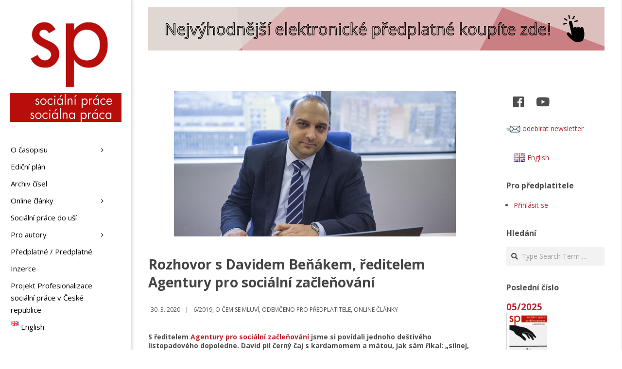

--- FILE ---
content_type: text/html; charset=UTF-8
request_url: https://socialniprace.cz/online-clanky/rozhovor-s-davidem-benakem-reditelem-agentury-pro-socialni-zaclenovani/
body_size: 39539
content:
<!DOCTYPE html>
<html lang="cs-CZ" class="no-js">

<head>
<meta charset="UTF-8" />
<title>Rozhovor s Davidem Beňákem, ředitelem Agentury pro sociální začleňování &#8211; Sociální práce</title>
<meta name='robots' content='max-image-preview:large' />
	<style>img:is([sizes="auto" i], [sizes^="auto," i]) { contain-intrinsic-size: 3000px 1500px }</style>
	<meta name="viewport" content="width=device-width, initial-scale=1" />
<meta name="generator" content="Creattica 1.9.22" />
<link rel='dns-prefetch' href='//cdn.linearicons.com' />
<link rel='dns-prefetch' href='//fonts.googleapis.com' />
<link rel="alternate" type="application/rss+xml" title="Sociální práce &raquo; RSS zdroj" href="https://socialniprace.cz/feed/" />
<link rel="alternate" type="application/rss+xml" title="Sociální práce &raquo; RSS komentářů" href="https://socialniprace.cz/comments/feed/" />
<link rel="profile" href="http://gmpg.org/xfn/11" />
<link rel="preload" href="https://socialniprace.cz/wp-content/themes/creattica/hybrid/extend/css/webfonts/fa-solid-900.woff2" as="font" crossorigin="anonymous">
<link rel="preload" href="https://socialniprace.cz/wp-content/themes/creattica/hybrid/extend/css/webfonts/fa-regular-400.woff2" as="font" crossorigin="anonymous">
<link rel="preload" href="https://socialniprace.cz/wp-content/themes/creattica/hybrid/extend/css/webfonts/fa-brands-400.woff2" as="font" crossorigin="anonymous">
<link rel='stylesheet' id='twb-open-sans-css' href='https://fonts.googleapis.com/css?family=Open+Sans%3A300%2C400%2C500%2C600%2C700%2C800&#038;display=swap&#038;ver=6.8.1' media='all' />
<link rel='stylesheet' id='twb-global-css' href='https://socialniprace.cz/wp-content/plugins/form-maker/booster/assets/css/global.css?ver=1.0.0' media='all' />
<link rel='stylesheet' id='pmb_common-css' href='https://socialniprace.cz/wp-content/plugins/print-my-blog/assets/styles/pmb-common.css?ver=1685396890' media='all' />
<style id='wp-emoji-styles-inline-css'>

	img.wp-smiley, img.emoji {
		display: inline !important;
		border: none !important;
		box-shadow: none !important;
		height: 1em !important;
		width: 1em !important;
		margin: 0 0.07em !important;
		vertical-align: -0.1em !important;
		background: none !important;
		padding: 0 !important;
	}
</style>
<link rel='stylesheet' id='wp-block-library-css' href='https://socialniprace.cz/wp-includes/css/dist/block-library/style.min.css?ver=6.8.1' media='all' />
<style id='wp-block-library-theme-inline-css'>
.wp-block-audio :where(figcaption){color:#555;font-size:13px;text-align:center}.is-dark-theme .wp-block-audio :where(figcaption){color:#ffffffa6}.wp-block-audio{margin:0 0 1em}.wp-block-code{border:1px solid #ccc;border-radius:4px;font-family:Menlo,Consolas,monaco,monospace;padding:.8em 1em}.wp-block-embed :where(figcaption){color:#555;font-size:13px;text-align:center}.is-dark-theme .wp-block-embed :where(figcaption){color:#ffffffa6}.wp-block-embed{margin:0 0 1em}.blocks-gallery-caption{color:#555;font-size:13px;text-align:center}.is-dark-theme .blocks-gallery-caption{color:#ffffffa6}:root :where(.wp-block-image figcaption){color:#555;font-size:13px;text-align:center}.is-dark-theme :root :where(.wp-block-image figcaption){color:#ffffffa6}.wp-block-image{margin:0 0 1em}.wp-block-pullquote{border-bottom:4px solid;border-top:4px solid;color:currentColor;margin-bottom:1.75em}.wp-block-pullquote cite,.wp-block-pullquote footer,.wp-block-pullquote__citation{color:currentColor;font-size:.8125em;font-style:normal;text-transform:uppercase}.wp-block-quote{border-left:.25em solid;margin:0 0 1.75em;padding-left:1em}.wp-block-quote cite,.wp-block-quote footer{color:currentColor;font-size:.8125em;font-style:normal;position:relative}.wp-block-quote:where(.has-text-align-right){border-left:none;border-right:.25em solid;padding-left:0;padding-right:1em}.wp-block-quote:where(.has-text-align-center){border:none;padding-left:0}.wp-block-quote.is-large,.wp-block-quote.is-style-large,.wp-block-quote:where(.is-style-plain){border:none}.wp-block-search .wp-block-search__label{font-weight:700}.wp-block-search__button{border:1px solid #ccc;padding:.375em .625em}:where(.wp-block-group.has-background){padding:1.25em 2.375em}.wp-block-separator.has-css-opacity{opacity:.4}.wp-block-separator{border:none;border-bottom:2px solid;margin-left:auto;margin-right:auto}.wp-block-separator.has-alpha-channel-opacity{opacity:1}.wp-block-separator:not(.is-style-wide):not(.is-style-dots){width:100px}.wp-block-separator.has-background:not(.is-style-dots){border-bottom:none;height:1px}.wp-block-separator.has-background:not(.is-style-wide):not(.is-style-dots){height:2px}.wp-block-table{margin:0 0 1em}.wp-block-table td,.wp-block-table th{word-break:normal}.wp-block-table :where(figcaption){color:#555;font-size:13px;text-align:center}.is-dark-theme .wp-block-table :where(figcaption){color:#ffffffa6}.wp-block-video :where(figcaption){color:#555;font-size:13px;text-align:center}.is-dark-theme .wp-block-video :where(figcaption){color:#ffffffa6}.wp-block-video{margin:0 0 1em}:root :where(.wp-block-template-part.has-background){margin-bottom:0;margin-top:0;padding:1.25em 2.375em}
</style>
<style id='classic-theme-styles-inline-css'>
/*! This file is auto-generated */
.wp-block-button__link{color:#fff;background-color:#32373c;border-radius:9999px;box-shadow:none;text-decoration:none;padding:calc(.667em + 2px) calc(1.333em + 2px);font-size:1.125em}.wp-block-file__button{background:#32373c;color:#fff;text-decoration:none}
</style>
<style id='pms-content-restriction-start-style-inline-css'>


</style>
<style id='pms-content-restriction-end-style-inline-css'>


</style>
<style id='pms-account-style-inline-css'>


</style>
<style id='pms-login-style-inline-css'>


</style>
<style id='pms-recover-password-style-inline-css'>


</style>
<style id='pms-register-style-inline-css'>


</style>
<link rel='stylesheet' id='pmb-select2-css' href='https://socialniprace.cz/wp-content/plugins/print-my-blog/assets/styles/libs/select2.css?ver=4.0.6' media='all' />
<link rel='stylesheet' id='jquery-ui-css' href='https://socialniprace.cz/wp-content/plugins/print-my-blog/assets/styles/libs/jquery-ui/jquery-ui.min.css?ver=1.11.4' media='all' />
<link rel='stylesheet' id='pmb-setup-page-css' href='https://socialniprace.cz/wp-content/plugins/print-my-blog/assets/styles/setup-page.css?ver=1685396890' media='all' />
<style id='wppb-edit-profile-style-inline-css'>


</style>
<style id='wppb-login-style-inline-css'>


</style>
<style id='wppb-recover-password-style-inline-css'>


</style>
<style id='wppb-register-style-inline-css'>


</style>
<style id='global-styles-inline-css'>
:root{--wp--preset--aspect-ratio--square: 1;--wp--preset--aspect-ratio--4-3: 4/3;--wp--preset--aspect-ratio--3-4: 3/4;--wp--preset--aspect-ratio--3-2: 3/2;--wp--preset--aspect-ratio--2-3: 2/3;--wp--preset--aspect-ratio--16-9: 16/9;--wp--preset--aspect-ratio--9-16: 9/16;--wp--preset--color--black: #000000;--wp--preset--color--cyan-bluish-gray: #abb8c3;--wp--preset--color--white: #ffffff;--wp--preset--color--pale-pink: #f78da7;--wp--preset--color--vivid-red: #cf2e2e;--wp--preset--color--luminous-vivid-orange: #ff6900;--wp--preset--color--luminous-vivid-amber: #fcb900;--wp--preset--color--light-green-cyan: #7bdcb5;--wp--preset--color--vivid-green-cyan: #00d084;--wp--preset--color--pale-cyan-blue: #8ed1fc;--wp--preset--color--vivid-cyan-blue: #0693e3;--wp--preset--color--vivid-purple: #9b51e0;--wp--preset--color--accent: #b82630;--wp--preset--color--accent-font: #ffffff;--wp--preset--gradient--vivid-cyan-blue-to-vivid-purple: linear-gradient(135deg,rgba(6,147,227,1) 0%,rgb(155,81,224) 100%);--wp--preset--gradient--light-green-cyan-to-vivid-green-cyan: linear-gradient(135deg,rgb(122,220,180) 0%,rgb(0,208,130) 100%);--wp--preset--gradient--luminous-vivid-amber-to-luminous-vivid-orange: linear-gradient(135deg,rgba(252,185,0,1) 0%,rgba(255,105,0,1) 100%);--wp--preset--gradient--luminous-vivid-orange-to-vivid-red: linear-gradient(135deg,rgba(255,105,0,1) 0%,rgb(207,46,46) 100%);--wp--preset--gradient--very-light-gray-to-cyan-bluish-gray: linear-gradient(135deg,rgb(238,238,238) 0%,rgb(169,184,195) 100%);--wp--preset--gradient--cool-to-warm-spectrum: linear-gradient(135deg,rgb(74,234,220) 0%,rgb(151,120,209) 20%,rgb(207,42,186) 40%,rgb(238,44,130) 60%,rgb(251,105,98) 80%,rgb(254,248,76) 100%);--wp--preset--gradient--blush-light-purple: linear-gradient(135deg,rgb(255,206,236) 0%,rgb(152,150,240) 100%);--wp--preset--gradient--blush-bordeaux: linear-gradient(135deg,rgb(254,205,165) 0%,rgb(254,45,45) 50%,rgb(107,0,62) 100%);--wp--preset--gradient--luminous-dusk: linear-gradient(135deg,rgb(255,203,112) 0%,rgb(199,81,192) 50%,rgb(65,88,208) 100%);--wp--preset--gradient--pale-ocean: linear-gradient(135deg,rgb(255,245,203) 0%,rgb(182,227,212) 50%,rgb(51,167,181) 100%);--wp--preset--gradient--electric-grass: linear-gradient(135deg,rgb(202,248,128) 0%,rgb(113,206,126) 100%);--wp--preset--gradient--midnight: linear-gradient(135deg,rgb(2,3,129) 0%,rgb(40,116,252) 100%);--wp--preset--font-size--small: 13px;--wp--preset--font-size--medium: 20px;--wp--preset--font-size--large: 36px;--wp--preset--font-size--x-large: 42px;--wp--preset--spacing--20: 0.44rem;--wp--preset--spacing--30: 0.67rem;--wp--preset--spacing--40: 1rem;--wp--preset--spacing--50: 1.5rem;--wp--preset--spacing--60: 2.25rem;--wp--preset--spacing--70: 3.38rem;--wp--preset--spacing--80: 5.06rem;--wp--preset--shadow--natural: 6px 6px 9px rgba(0, 0, 0, 0.2);--wp--preset--shadow--deep: 12px 12px 50px rgba(0, 0, 0, 0.4);--wp--preset--shadow--sharp: 6px 6px 0px rgba(0, 0, 0, 0.2);--wp--preset--shadow--outlined: 6px 6px 0px -3px rgba(255, 255, 255, 1), 6px 6px rgba(0, 0, 0, 1);--wp--preset--shadow--crisp: 6px 6px 0px rgba(0, 0, 0, 1);}:where(.is-layout-flex){gap: 0.5em;}:where(.is-layout-grid){gap: 0.5em;}body .is-layout-flex{display: flex;}.is-layout-flex{flex-wrap: wrap;align-items: center;}.is-layout-flex > :is(*, div){margin: 0;}body .is-layout-grid{display: grid;}.is-layout-grid > :is(*, div){margin: 0;}:where(.wp-block-columns.is-layout-flex){gap: 2em;}:where(.wp-block-columns.is-layout-grid){gap: 2em;}:where(.wp-block-post-template.is-layout-flex){gap: 1.25em;}:where(.wp-block-post-template.is-layout-grid){gap: 1.25em;}.has-black-color{color: var(--wp--preset--color--black) !important;}.has-cyan-bluish-gray-color{color: var(--wp--preset--color--cyan-bluish-gray) !important;}.has-white-color{color: var(--wp--preset--color--white) !important;}.has-pale-pink-color{color: var(--wp--preset--color--pale-pink) !important;}.has-vivid-red-color{color: var(--wp--preset--color--vivid-red) !important;}.has-luminous-vivid-orange-color{color: var(--wp--preset--color--luminous-vivid-orange) !important;}.has-luminous-vivid-amber-color{color: var(--wp--preset--color--luminous-vivid-amber) !important;}.has-light-green-cyan-color{color: var(--wp--preset--color--light-green-cyan) !important;}.has-vivid-green-cyan-color{color: var(--wp--preset--color--vivid-green-cyan) !important;}.has-pale-cyan-blue-color{color: var(--wp--preset--color--pale-cyan-blue) !important;}.has-vivid-cyan-blue-color{color: var(--wp--preset--color--vivid-cyan-blue) !important;}.has-vivid-purple-color{color: var(--wp--preset--color--vivid-purple) !important;}.has-black-background-color{background-color: var(--wp--preset--color--black) !important;}.has-cyan-bluish-gray-background-color{background-color: var(--wp--preset--color--cyan-bluish-gray) !important;}.has-white-background-color{background-color: var(--wp--preset--color--white) !important;}.has-pale-pink-background-color{background-color: var(--wp--preset--color--pale-pink) !important;}.has-vivid-red-background-color{background-color: var(--wp--preset--color--vivid-red) !important;}.has-luminous-vivid-orange-background-color{background-color: var(--wp--preset--color--luminous-vivid-orange) !important;}.has-luminous-vivid-amber-background-color{background-color: var(--wp--preset--color--luminous-vivid-amber) !important;}.has-light-green-cyan-background-color{background-color: var(--wp--preset--color--light-green-cyan) !important;}.has-vivid-green-cyan-background-color{background-color: var(--wp--preset--color--vivid-green-cyan) !important;}.has-pale-cyan-blue-background-color{background-color: var(--wp--preset--color--pale-cyan-blue) !important;}.has-vivid-cyan-blue-background-color{background-color: var(--wp--preset--color--vivid-cyan-blue) !important;}.has-vivid-purple-background-color{background-color: var(--wp--preset--color--vivid-purple) !important;}.has-black-border-color{border-color: var(--wp--preset--color--black) !important;}.has-cyan-bluish-gray-border-color{border-color: var(--wp--preset--color--cyan-bluish-gray) !important;}.has-white-border-color{border-color: var(--wp--preset--color--white) !important;}.has-pale-pink-border-color{border-color: var(--wp--preset--color--pale-pink) !important;}.has-vivid-red-border-color{border-color: var(--wp--preset--color--vivid-red) !important;}.has-luminous-vivid-orange-border-color{border-color: var(--wp--preset--color--luminous-vivid-orange) !important;}.has-luminous-vivid-amber-border-color{border-color: var(--wp--preset--color--luminous-vivid-amber) !important;}.has-light-green-cyan-border-color{border-color: var(--wp--preset--color--light-green-cyan) !important;}.has-vivid-green-cyan-border-color{border-color: var(--wp--preset--color--vivid-green-cyan) !important;}.has-pale-cyan-blue-border-color{border-color: var(--wp--preset--color--pale-cyan-blue) !important;}.has-vivid-cyan-blue-border-color{border-color: var(--wp--preset--color--vivid-cyan-blue) !important;}.has-vivid-purple-border-color{border-color: var(--wp--preset--color--vivid-purple) !important;}.has-vivid-cyan-blue-to-vivid-purple-gradient-background{background: var(--wp--preset--gradient--vivid-cyan-blue-to-vivid-purple) !important;}.has-light-green-cyan-to-vivid-green-cyan-gradient-background{background: var(--wp--preset--gradient--light-green-cyan-to-vivid-green-cyan) !important;}.has-luminous-vivid-amber-to-luminous-vivid-orange-gradient-background{background: var(--wp--preset--gradient--luminous-vivid-amber-to-luminous-vivid-orange) !important;}.has-luminous-vivid-orange-to-vivid-red-gradient-background{background: var(--wp--preset--gradient--luminous-vivid-orange-to-vivid-red) !important;}.has-very-light-gray-to-cyan-bluish-gray-gradient-background{background: var(--wp--preset--gradient--very-light-gray-to-cyan-bluish-gray) !important;}.has-cool-to-warm-spectrum-gradient-background{background: var(--wp--preset--gradient--cool-to-warm-spectrum) !important;}.has-blush-light-purple-gradient-background{background: var(--wp--preset--gradient--blush-light-purple) !important;}.has-blush-bordeaux-gradient-background{background: var(--wp--preset--gradient--blush-bordeaux) !important;}.has-luminous-dusk-gradient-background{background: var(--wp--preset--gradient--luminous-dusk) !important;}.has-pale-ocean-gradient-background{background: var(--wp--preset--gradient--pale-ocean) !important;}.has-electric-grass-gradient-background{background: var(--wp--preset--gradient--electric-grass) !important;}.has-midnight-gradient-background{background: var(--wp--preset--gradient--midnight) !important;}.has-small-font-size{font-size: var(--wp--preset--font-size--small) !important;}.has-medium-font-size{font-size: var(--wp--preset--font-size--medium) !important;}.has-large-font-size{font-size: var(--wp--preset--font-size--large) !important;}.has-x-large-font-size{font-size: var(--wp--preset--font-size--x-large) !important;}
:where(.wp-block-post-template.is-layout-flex){gap: 1.25em;}:where(.wp-block-post-template.is-layout-grid){gap: 1.25em;}
:where(.wp-block-columns.is-layout-flex){gap: 2em;}:where(.wp-block-columns.is-layout-grid){gap: 2em;}
:root :where(.wp-block-pullquote){font-size: 1.5em;line-height: 1.6;}
</style>
<link rel='stylesheet' id='ap-front-styles-css' href='https://socialniprace.cz/wp-content/plugins/accesspress-anonymous-post/css/frontend-style.css?ver=2.8.2' media='all' />
<link rel='stylesheet' id='events-manager-css' href='https://socialniprace.cz/wp-content/plugins/events-manager/includes/css/events-manager.min.css?ver=6.6.4.4' media='all' />
<style id='events-manager-inline-css'>
body .em { --font-family : inherit; --font-weight : inherit; --font-size : 1em; --line-height : inherit; }
</style>
<link rel='stylesheet' id='dashicons-css' href='https://socialniprace.cz/wp-includes/css/dashicons.min.css?ver=6.8.1' media='all' />
<link rel='stylesheet' id='wp-jquery-ui-dialog-css' href='https://socialniprace.cz/wp-includes/css/jquery-ui-dialog.min.css?ver=6.8.1' media='all' />
<link rel='stylesheet' id='ultimate-post-list-public-style-css' href='https://socialniprace.cz/wp-content/plugins/ultimate-post-list/public/css/ultimate-post-list-public.css?ver=5.2.7.1' media='all' />
<style id='wpxpo-global-style-inline-css'>
:root {
			--preset-color1: #037fff;
			--preset-color2: #026fe0;
			--preset-color3: #071323;
			--preset-color4: #132133;
			--preset-color5: #34495e;
			--preset-color6: #787676;
			--preset-color7: #f0f2f3;
			--preset-color8: #f8f9fa;
			--preset-color9: #ffffff;
		}{}
</style>
<style id='ultp-preset-colors-style-inline-css'>
:root { --postx_preset_Base_1_color: #f4f4ff; --postx_preset_Base_2_color: #dddff8; --postx_preset_Base_3_color: #B4B4D6; --postx_preset_Primary_color: #3323f0; --postx_preset_Secondary_color: #4a5fff; --postx_preset_Tertiary_color: #FFFFFF; --postx_preset_Contrast_3_color: #545472; --postx_preset_Contrast_2_color: #262657; --postx_preset_Contrast_1_color: #10102e; --postx_preset_Over_Primary_color: #ffffff;  }
</style>
<style id='ultp-preset-gradient-style-inline-css'>
:root { --postx_preset_Primary_to_Secondary_to_Right_gradient: linear-gradient(90deg, var(--postx_preset_Primary_color) 0%, var(--postx_preset_Secondary_color) 100%); --postx_preset_Primary_to_Secondary_to_Bottom_gradient: linear-gradient(180deg, var(--postx_preset_Primary_color) 0%, var(--postx_preset_Secondary_color) 100%); --postx_preset_Secondary_to_Primary_to_Right_gradient: linear-gradient(90deg, var(--postx_preset_Secondary_color) 0%, var(--postx_preset_Primary_color) 100%); --postx_preset_Secondary_to_Primary_to_Bottom_gradient: linear-gradient(180deg, var(--postx_preset_Secondary_color) 0%, var(--postx_preset_Primary_color) 100%); --postx_preset_Cold_Evening_gradient: linear-gradient(0deg, rgb(12, 52, 131) 0%, rgb(162, 182, 223) 100%, rgb(107, 140, 206) 100%, rgb(162, 182, 223) 100%); --postx_preset_Purple_Division_gradient: linear-gradient(0deg, rgb(112, 40, 228) 0%, rgb(229, 178, 202) 100%); --postx_preset_Over_Sun_gradient: linear-gradient(60deg, rgb(171, 236, 214) 0%, rgb(251, 237, 150) 100%); --postx_preset_Morning_Salad_gradient: linear-gradient(-255deg, rgb(183, 248, 219) 0%, rgb(80, 167, 194) 100%); --postx_preset_Fabled_Sunset_gradient: linear-gradient(-270deg, rgb(35, 21, 87) 0%, rgb(68, 16, 122) 29%, rgb(255, 19, 97) 67%, rgb(255, 248, 0) 100%);  }
</style>
<style id='ultp-preset-typo-style-inline-css'>
:root { --postx_preset_Heading_typo_font_family: Helvetica; --postx_preset_Heading_typo_font_family_type: sans-serif; --postx_preset_Heading_typo_font_weight: 600; --postx_preset_Heading_typo_text_transform: capitalize; --postx_preset_Body_and_Others_typo_font_family: Helvetica; --postx_preset_Body_and_Others_typo_font_family_type: sans-serif; --postx_preset_Body_and_Others_typo_font_weight: 400; --postx_preset_Body_and_Others_typo_text_transform: lowercase; --postx_preset_body_typo_font_size_lg: 16px; --postx_preset_paragraph_1_typo_font_size_lg: 12px; --postx_preset_paragraph_2_typo_font_size_lg: 12px; --postx_preset_paragraph_3_typo_font_size_lg: 12px; --postx_preset_heading_h1_typo_font_size_lg: 42px; --postx_preset_heading_h2_typo_font_size_lg: 36px; --postx_preset_heading_h3_typo_font_size_lg: 30px; --postx_preset_heading_h4_typo_font_size_lg: 24px; --postx_preset_heading_h5_typo_font_size_lg: 20px; --postx_preset_heading_h6_typo_font_size_lg: 16px; }
</style>
<link rel='stylesheet' id='adguru-css-css' href='https://socialniprace.cz/wp-content/plugins/wp-ad-guru/assets/css/adguru.css?ver=2.5.4' media='all' />
<link rel='stylesheet' id='wpos-slick-style-css' href='https://socialniprace.cz/wp-content/plugins/wp-responsive-recent-post-slider/assets/css/slick.css?ver=3.6.4' media='all' />
<link rel='stylesheet' id='wppsac-public-style-css' href='https://socialniprace.cz/wp-content/plugins/wp-responsive-recent-post-slider/assets/css/recent-post-style.css?ver=3.6.4' media='all' />
<link rel='stylesheet' id='wp-show-posts-css' href='https://socialniprace.cz/wp-content/plugins/wp-show-posts/css/wp-show-posts-min.css?ver=1.1.6' media='all' />
<link rel='stylesheet' id='issuem_style-css' href='https://socialniprace.cz/wp-content/plugins/issuem/css/issuem.css?ver=2.9.0' media='all' />
<link rel='stylesheet' id='jquery-issuem-flexslider-css' href='https://socialniprace.cz/wp-content/plugins/issuem/css/flexslider.css?ver=2.9.0' media='all' />
<link rel='stylesheet' id='hoot-google-fonts-css' href='//fonts.googleapis.com/css?family=Open+Sans%3A300%2C400%2C400i%2C700%2C700i%2C800&#038;subset=latin' media='all' />
<link rel='stylesheet' id='hybrid-gallery-css' href='https://socialniprace.cz/wp-content/themes/creattica/hybrid/css/gallery.min.css?ver=4.0.0' media='all' />
<link rel='stylesheet' id='font-awesome-css' href='https://socialniprace.cz/wp-content/themes/creattica/hybrid/extend/css/font-awesome.css?ver=5.15.4' media='all' />
<link rel='stylesheet' id='hybridextend-style-css' href='https://socialniprace.cz/wp-content/themes/creattica/style.css?ver=1.9.22' media='all' />
<link rel='stylesheet' id='hoot-wpblocks-css' href='https://socialniprace.cz/wp-content/themes/creattica/include/blocks/wpblocks.css?ver=1.9.22' media='all' />
<style id='hoot-wpblocks-inline-css'>
.hgrid {
	max-width: 1080px;
} 
#page-wrapper {
	width: 1350px;
} 
a {
	color: #b82630;
} 
.accent-typo {
	background: #b82630;
	color: #ffffff;
} 
.invert-typo {
	color: #ffffff;
} 
.enforce-typo {
	background: #ffffff;
} 
input[type="submit"], #submit, .button {
	color: #b82630;
	border-color: #b82630;
} 
input[type="submit"]:hover, #submit:hover, .button:hover, input[type="submit"]:focus, #submit:focus, .button:focus {
	background: #b82630;
	color: #ffffff;
} 
body {
	background-color: #ffffff;
} 
#main {
	background-color: #ffffff;
} 
.site-logo-with-icon #site-title i {
	font-size: 50px;
} 
.entry-footer .entry-byline {
	color: #b82630;
} 
.lSSlideOuter .lSPager.lSpg > li:hover a, .lSSlideOuter .lSPager.lSpg > li.active a {
	background-color: #b82630;
} 
.hootslider-html-slide-button,.hootslider-image-slide-button {
	background: #b82630;
	color: #ffffff;
} 
.frontpage-area.module-bg-accent {
	background-color: #b82630;
} 
.content-block-style3 .enforce-typo {
	background-color: #ffffff;
} 
.content-block-style4 .content-block-icon.icon-style-none,.content-block-icon i {
	color: #b82630;
} 
.content-block-style4 .icon-style-circle, .content-block-style4 .icon-style-square {
	border-color: #b82630;
} 
#infinite-handle span,.lrm-form a.button, .lrm-form button, .lrm-form button[type=submit], .lrm-form #buddypress input[type=submit], .lrm-form input[type=submit] {
	background: #b82630;
	color: #ffffff;
} 
.woocommerce nav.woocommerce-pagination ul li a:focus, .woocommerce nav.woocommerce-pagination ul li a:hover {
	color: #b82630;
} 
:root .has-accent-color,.is-style-outline>.wp-block-button__link:not(.has-text-color), .wp-block-button__link.is-style-outline:not(.has-text-color) {
	color: #b82630;
} 
:root .has-accent-background-color,.wp-block-button__link {
	background: #b82630;
} 
:root .has-accent-font-color,.wp-block-button__link {
	color: #ffffff;
} 
:root .has-accent-font-background-color {
	background: #ffffff;
}
</style>
<link rel='stylesheet' id='wpmm-frontend-css' href='https://socialniprace.cz/wp-content/plugins/wp-mega-menu-pro/css/style.css?ver=1' media='all' />
<link rel='stylesheet' id='wpmm-dynamic-css-css' href='https://socialniprace.cz/wp-content/plugins/wp-mega-menu-pro/wpmm-dynamic-css/template-dynamic_style.css?timestamp=1769791711&#038;ver=6.8.1' media='all' />
<link rel='stylesheet' id='wpmm-default-responsive-stylesheet-css' href='https://socialniprace.cz/wp-content/plugins/wp-mega-menu-pro/css/default-responsive.css?ver=1' media='all' />
<link rel='stylesheet' id='wpmm-custom-theme-css' href='https://socialniprace.cz/wp-content/plugins/wp-mega-menu-pro/wpmm-dynamic-css/wpmm-custom-theme.css?timestamp=1769791711&#038;ver=1' media='all' />
<link rel='stylesheet' id='wpmm-extra-custom-css' href='https://socialniprace.cz/wp-content/plugins/wp-mega-menu-pro/wpmm-dynamic-css/wpmm-extra-custom.css?timestamp=1769791711&#038;ver=1' media='all' />
<link rel='stylesheet' id='wpmm-responsive-stylesheet-css' href='https://socialniprace.cz/wp-content/plugins/wp-mega-menu-pro/css/responsive.css?ver=6.8.1' media='all' />
<link rel='stylesheet' id='wpmm-animate-css-css' href='https://socialniprace.cz/wp-content/plugins/wp-mega-menu-pro/css/animate.css?ver=2.1.4' media='all' />
<link rel='stylesheet' id='wpmm-colorbox-css' href='https://socialniprace.cz/wp-content/plugins/wp-mega-menu-pro/css/colorbox.css?ver=2.1.4' media='all' />
<link rel='stylesheet' id='wpmm-frontwalker-stylesheet-css' href='https://socialniprace.cz/wp-content/plugins/wp-mega-menu-pro/css/frontend_walker.css?ver=2.1.4' media='all' />
<link rel='stylesheet' id='wpmm-google-fonts-style-css' href='//fonts.googleapis.com/css?family=Open+Sans%3A400%2C300%2C300italic%2C400italic%2C600%2C600italic%2C700&#038;ver=6.8.1' media='all' />
<link rel='stylesheet' id='wpmm-bxslider-style-css' href='https://socialniprace.cz/wp-content/plugins/wp-mega-menu-pro/css/jquery.bxslider.css?ver=2.1.4' media='all' />
<link rel='stylesheet' id='wpmegamenu-linecon-css-css' href='https://socialniprace.cz/wp-content/plugins/wp-mega-menu-pro/css/wpmm-icons/linecon.css?ver=2.1.4' media='all' />
<link rel='stylesheet' id='wpmegamenu-genericons-css' href='https://socialniprace.cz/wp-content/plugins/wp-mega-menu-pro/css/wpmm-icons/genericons.css?ver=6.8.1' media='all' />
<link rel='stylesheet' id='wpmegamenu-icomoon-css' href='https://socialniprace.cz/wp-content/plugins/wp-mega-menu-pro/css/wpmm-icons/icomoon.css?ver=6.8.1' media='all' />
<link rel='stylesheet' id='wpmegamenu-icon-picker-fontawesome-css' href='https://socialniprace.cz/wp-content/plugins/wp-mega-menu-pro/css/wpmm-icons/fontawesome.css?ver=6.8.1' media='all' />
<link rel='stylesheet' id='wpmegamenu-icon-picker-fa-solid-css' href='https://socialniprace.cz/wp-content/plugins/wp-mega-menu-pro/css/wpmm-icons/fa-solid.css?ver=6.8.1' media='all' />
<link rel='stylesheet' id='wpmegamenu-icon-picker-fa-regular-css' href='https://socialniprace.cz/wp-content/plugins/wp-mega-menu-pro/css/wpmm-icons/fa-regular.css?ver=6.8.1' media='all' />
<link rel='stylesheet' id='wpmegamenu-icon-picker-fa-brands-css' href='https://socialniprace.cz/wp-content/plugins/wp-mega-menu-pro/css/wpmm-icons/fa-brands.css?ver=6.8.1' media='all' />
<link rel='stylesheet' id='wpmegamenu-font-awesome-style-css' href='https://socialniprace.cz/wp-content/plugins/wp-mega-menu-pro/css/wpmm-icons/font-awesome.min.css?ver=2.1.4' media='all' />
<link rel='stylesheet' id='wpmegamenu-linearicons-css' href='https://cdn.linearicons.com/free/1.0.0/icon-font.min.css?ver=6.8.1' media='all' />
<link rel='stylesheet' id='wpmegamenu-themify-css' href='https://socialniprace.cz/wp-content/plugins/wp-mega-menu-pro/css/wpmm-icons/themify-icons.css?ver=6.8.1' media='all' />
<link rel='stylesheet' id='wppb_stylesheet-css' href='https://socialniprace.cz/wp-content/plugins/profile-builder/assets/css/style-front-end.css?ver=3.13.8' media='all' />
<script src="https://socialniprace.cz/wp-includes/js/jquery/jquery.min.js?ver=3.7.1" id="jquery-core-js"></script>
<script src="https://socialniprace.cz/wp-includes/js/jquery/jquery-migrate.min.js?ver=3.4.1" id="jquery-migrate-js"></script>
<script src="https://socialniprace.cz/wp-content/plugins/form-maker/booster/assets/js/circle-progress.js?ver=1.2.2" id="twb-circle-js"></script>
<script id="twb-global-js-extra">
var twb = {"nonce":"c584d4e82d","ajax_url":"https:\/\/socialniprace.cz\/wp-admin\/admin-ajax.php","plugin_url":"https:\/\/socialniprace.cz\/wp-content\/plugins\/form-maker\/booster","href":"https:\/\/socialniprace.cz\/wp-admin\/admin.php?page=twb_form-maker"};
var twb = {"nonce":"c584d4e82d","ajax_url":"https:\/\/socialniprace.cz\/wp-admin\/admin-ajax.php","plugin_url":"https:\/\/socialniprace.cz\/wp-content\/plugins\/form-maker\/booster","href":"https:\/\/socialniprace.cz\/wp-admin\/admin.php?page=twb_form-maker"};
</script>
<script src="https://socialniprace.cz/wp-content/plugins/form-maker/booster/assets/js/global.js?ver=1.0.0" id="twb-global-js"></script>
<script src="https://socialniprace.cz/wp-includes/js/jquery/ui/core.min.js?ver=1.13.3" id="jquery-ui-core-js"></script>
<script src="https://socialniprace.cz/wp-includes/js/jquery/ui/mouse.min.js?ver=1.13.3" id="jquery-ui-mouse-js"></script>
<script src="https://socialniprace.cz/wp-includes/js/jquery/ui/sortable.min.js?ver=1.13.3" id="jquery-ui-sortable-js"></script>
<script src="https://socialniprace.cz/wp-includes/js/jquery/ui/datepicker.min.js?ver=1.13.3" id="jquery-ui-datepicker-js"></script>
<script id="jquery-ui-datepicker-js-after">
jQuery(function(jQuery){jQuery.datepicker.setDefaults({"closeText":"Zav\u0159\u00edt","currentText":"Dnes","monthNames":["Leden","\u00danor","B\u0159ezen","Duben","Kv\u011bten","\u010cerven","\u010cervenec","Srpen","Z\u00e1\u0159\u00ed","\u0158\u00edjen","Listopad","Prosinec"],"monthNamesShort":["Led","\u00dano","B\u0159e","Dub","Kv\u011b","\u010cvn","\u010cvc","Srp","Z\u00e1\u0159","\u0158\u00edj","Lis","Pro"],"nextText":"Dal\u0161\u00ed","prevText":"P\u0159edchoz\u00ed","dayNames":["Ned\u011ble","Pond\u011bl\u00ed","\u00dater\u00fd","St\u0159eda","\u010ctvrtek","P\u00e1tek","Sobota"],"dayNamesShort":["Ne","Po","\u00dat","St","\u010ct","P\u00e1","So"],"dayNamesMin":["Ne","Po","\u00dat","St","\u010ct","P\u00e1","So"],"dateFormat":"d. mm. yy","firstDay":1,"isRTL":false});});
</script>
<script src="https://socialniprace.cz/wp-includes/js/jquery/ui/resizable.min.js?ver=1.13.3" id="jquery-ui-resizable-js"></script>
<script src="https://socialniprace.cz/wp-includes/js/jquery/ui/draggable.min.js?ver=1.13.3" id="jquery-ui-draggable-js"></script>
<script src="https://socialniprace.cz/wp-includes/js/jquery/ui/controlgroup.min.js?ver=1.13.3" id="jquery-ui-controlgroup-js"></script>
<script src="https://socialniprace.cz/wp-includes/js/jquery/ui/checkboxradio.min.js?ver=1.13.3" id="jquery-ui-checkboxradio-js"></script>
<script src="https://socialniprace.cz/wp-includes/js/jquery/ui/button.min.js?ver=1.13.3" id="jquery-ui-button-js"></script>
<script src="https://socialniprace.cz/wp-includes/js/jquery/ui/dialog.min.js?ver=1.13.3" id="jquery-ui-dialog-js"></script>
<script id="events-manager-js-extra">
var EM = {"ajaxurl":"https:\/\/socialniprace.cz\/wp-admin\/admin-ajax.php","locationajaxurl":"https:\/\/socialniprace.cz\/wp-admin\/admin-ajax.php?action=locations_search","firstDay":"1","locale":"cs","dateFormat":"yy-mm-dd","ui_css":"https:\/\/socialniprace.cz\/wp-content\/plugins\/events-manager\/includes\/css\/jquery-ui\/build.min.css","show24hours":"1","is_ssl":"1","autocomplete_limit":"10","calendar":{"breakpoints":{"small":560,"medium":908,"large":false}},"phone":"","datepicker":{"format":"d.m.Y","locale":"cs"},"search":{"breakpoints":{"small":650,"medium":850,"full":false}},"url":"https:\/\/socialniprace.cz\/wp-content\/plugins\/events-manager","assets":{"input.em-uploader":{"js":{"em-uploader":{"url":"https:\/\/socialniprace.cz\/wp-content\/plugins\/events-manager\/includes\/js\/em-uploader.js","required":true,"event":"em_uploader_ready"}}}},"txt_search":"Vyhledat akci","txt_searching":"Vyhled\u00e1v\u00e1n\u00ed ...","txt_loading":"Na\u010d\u00edt\u00e1n\u00ed\u2026"};
</script>
<script src="https://socialniprace.cz/wp-content/plugins/events-manager/includes/js/events-manager.js?ver=6.6.4.4" id="events-manager-js"></script>
<script src="https://socialniprace.cz/wp-content/plugins/events-manager/includes/external/flatpickr/l10n/cs.js?ver=6.6.4.4" id="em-flatpickr-localization-js"></script>
<script id="3d-flip-book-client-locale-loader-js-extra">
var FB3D_CLIENT_LOCALE = {"ajaxurl":"https:\/\/socialniprace.cz\/wp-admin\/admin-ajax.php","dictionary":{"Table of contents":"Table of contents","Close":"Close","Bookmarks":"Bookmarks","Thumbnails":"Thumbnails","Search":"Search","Share":"Share","Facebook":"Facebook","Twitter":"Twitter","Email":"Email","Play":"Play","Previous page":"Previous page","Next page":"Next page","Zoom in":"Zoom in","Zoom out":"Zoom out","Fit view":"Fit view","Auto play":"Auto play","Full screen":"Full screen","More":"More","Smart pan":"Smart pan","Single page":"Single page","Sounds":"Sounds","Stats":"Stats","Print":"Print","Download":"Download","Goto first page":"Goto first page","Goto last page":"Goto last page"},"images":"https:\/\/socialniprace.cz\/wp-content\/plugins\/interactive-3d-flipbook-powered-physics-engine\/assets\/images\/","jsData":{"urls":[],"posts":{"ids_mis":[],"ids":[]},"pages":[],"firstPages":[],"bookCtrlProps":[],"bookTemplates":[]},"key":"3d-flip-book","pdfJS":{"pdfJsLib":"https:\/\/socialniprace.cz\/wp-content\/plugins\/interactive-3d-flipbook-powered-physics-engine\/assets\/js\/pdf.min.js?ver=4.3.136","pdfJsWorker":"https:\/\/socialniprace.cz\/wp-content\/plugins\/interactive-3d-flipbook-powered-physics-engine\/assets\/js\/pdf.worker.js?ver=4.3.136","stablePdfJsLib":"https:\/\/socialniprace.cz\/wp-content\/plugins\/interactive-3d-flipbook-powered-physics-engine\/assets\/js\/stable\/pdf.min.js?ver=2.5.207","stablePdfJsWorker":"https:\/\/socialniprace.cz\/wp-content\/plugins\/interactive-3d-flipbook-powered-physics-engine\/assets\/js\/stable\/pdf.worker.js?ver=2.5.207","pdfJsCMapUrl":"https:\/\/socialniprace.cz\/wp-content\/plugins\/interactive-3d-flipbook-powered-physics-engine\/assets\/cmaps\/"},"cacheurl":"https:\/\/socialniprace.cz\/wp-content\/uploads\/3d-flip-book\/cache\/","pluginsurl":"https:\/\/socialniprace.cz\/wp-content\/plugins\/","pluginurl":"https:\/\/socialniprace.cz\/wp-content\/plugins\/interactive-3d-flipbook-powered-physics-engine\/","thumbnailSize":{"width":"150","height":"150"},"version":"1.16.15"};
</script>
<script src="https://socialniprace.cz/wp-content/plugins/interactive-3d-flipbook-powered-physics-engine/assets/js/client-locale-loader.js?ver=1.16.15" id="3d-flip-book-client-locale-loader-js" async data-wp-strategy="async"></script>
<script id="ultimate-post-list-js-extra">
var upl_vars = {"upl_nonce":"ebc28d0917","ajaxurl":"https:\/\/socialniprace.cz\/wp-admin\/admin-ajax.php"};
</script>
<script src="https://socialniprace.cz/wp-content/plugins/ultimate-post-list/public/js/ultimate-post-list-public.min.js?ver=5.2.7.1" id="ultimate-post-list-js"></script>
<script src="https://socialniprace.cz/wp-content/plugins/user-submitted-posts/resources/jquery.cookie.js?ver=20250329" id="usp_cookie-js"></script>
<script src="https://socialniprace.cz/wp-content/plugins/user-submitted-posts/resources/jquery.parsley.min.js?ver=20250329" id="usp_parsley-js"></script>
<script id="usp_core-js-before">
var usp_custom_field = "usp_custom_field"; var usp_custom_field_2 = ""; var usp_custom_checkbox = "usp_custom_checkbox"; var usp_case_sensitivity = "false"; var usp_min_images = 0; var usp_max_images = 1; var usp_parsley_error = "Nespr\u00e1vn\u00e1 odpov\u011b\u010f."; var usp_multiple_cats = 0; var usp_existing_tags = 0; var usp_recaptcha_disp = "hide"; var usp_recaptcha_vers = "2"; var usp_recaptcha_key = ""; var challenge_nonce = "ece930fb02"; var ajax_url = "https:\/\/socialniprace.cz\/wp-admin\/admin-ajax.php";
</script>
<script src="https://socialniprace.cz/wp-content/plugins/user-submitted-posts/resources/jquery.usp.core.js?ver=20250329" id="usp_core-js"></script>
<script id="adguru-simple-carousel-js-extra">
var adGuruVars = {"ajaxUrl":"https:\/\/socialniprace.cz\/wp-admin\/admin-ajax.php","assetsUrl":"https:\/\/socialniprace.cz\/wp-content\/plugins\/wp-ad-guru\/assets","cookiePrefix":"adguru_","options":{"geoLocationEnabled":false}};
</script>
<script src="https://socialniprace.cz/wp-content/plugins/wp-ad-guru/assets/js/simple.carousel_edited.js?ver=2.5.4" id="adguru-simple-carousel-js"></script>
<script src="https://socialniprace.cz/wp-content/plugins/wp-ad-guru/assets/js/adguru.js?ver=2.5.4" id="adguru-js"></script>
<script src="https://socialniprace.cz/wp-content/themes/creattica/js/modernizr.custom.js?ver=2.8.3" id="modernizr-js"></script>
<script src="https://socialniprace.cz/wp-content/plugins/wp-mega-menu-pro/js/jquery.bxslider.min.js?ver=2.1.4" id="wpmm-jquery-bxslider-min-js"></script>
<script src="https://socialniprace.cz/wp-content/plugins/wp-mega-menu-pro/js/jquery.actual.js?ver=2.1.4" id="wp_megamenu_actual_scripts-js"></script>
<script src="https://socialniprace.cz/wp-content/plugins/wp-mega-menu-pro/js/jquery.colorbox.js?ver=2.1.4" id="wp_megamenu_colorbox-js"></script>
<script src="https://socialniprace.cz/wp-content/plugins/wp-mega-menu-pro/js/jquery.validate.js?ver=2.1.4" id="wp_megamenu_validate_scripts-js"></script>
<script id="wpmm_ajax-auth-script-js-extra">
var wp_megamenu_ajax_auth_object = {"ajaxurl":"https:\/\/socialniprace.cz\/wp-admin\/admin-ajax.php","redirecturl":"https:\/\/socialniprace.cz","loadingmessage":"Sending user info, please wait..."};
</script>
<script src="https://socialniprace.cz/wp-content/plugins/wp-mega-menu-pro/js/ajax-auth-script.js?ver=2.1.4" id="wpmm_ajax-auth-script-js"></script>
<script src="https://cdn.linearicons.com/free/1.0.0/svgembedder.min.js?ver=6.8.1" id="wpmegamenu-linearicons-js"></script>
<link rel="EditURI" type="application/rsd+xml" title="RSD" href="https://socialniprace.cz/xmlrpc.php?rsd" />
<meta name="generator" content="WordPress 6.8.1" />
<link rel="canonical" href="https://socialniprace.cz/o-cem-se-mluvi/rozhovor-s-davidem-benakem-reditelem-agentury-pro-socialni-zaclenovani/" />
<link rel='shortlink' href='https://socialniprace.cz/?p=2090' />
<link rel="alternate" title="oEmbed (JSON)" type="application/json+oembed" href="https://socialniprace.cz/wp-json/oembed/1.0/embed?url=https%3A%2F%2Fsocialniprace.cz%2Fo-cem-se-mluvi%2Frozhovor-s-davidem-benakem-reditelem-agentury-pro-socialni-zaclenovani%2F" />
<link rel="alternate" title="oEmbed (XML)" type="text/xml+oembed" href="https://socialniprace.cz/wp-json/oembed/1.0/embed?url=https%3A%2F%2Fsocialniprace.cz%2Fo-cem-se-mluvi%2Frozhovor-s-davidem-benakem-reditelem-agentury-pro-socialni-zaclenovani%2F&#038;format=xml" />

		<!-- GA Google Analytics @ https://m0n.co/ga -->
		<script>
			(function(i,s,o,g,r,a,m){i['GoogleAnalyticsObject']=r;i[r]=i[r]||function(){
			(i[r].q=i[r].q||[]).push(arguments)},i[r].l=1*new Date();a=s.createElement(o),
			m=s.getElementsByTagName(o)[0];a.async=1;a.src=g;m.parentNode.insertBefore(a,m)
			})(window,document,'script','https://www.google-analytics.com/analytics.js','ga');
			ga('create', 'UA-46240982-1', 'auto');
			ga('send', 'pageview');
		</script>

	                      <link rel='stylesheet' href='//fonts.googleapis.com/css?family=Open+Sans' type='text/css' media='all' />
                                            <link rel='stylesheet' href='//fonts.googleapis.com/css?family=Open+Sans' type='text/css' media='all' />
                      <link rel="icon" href="https://socialniprace.cz/wp-content/uploads/2020/10/cropped-logo-sp1-1-32x32.png" sizes="32x32" />
<link rel="icon" href="https://socialniprace.cz/wp-content/uploads/2020/10/cropped-logo-sp1-1-192x192.png" sizes="192x192" />
<link rel="apple-touch-icon" href="https://socialniprace.cz/wp-content/uploads/2020/10/cropped-logo-sp1-1-180x180.png" />
<meta name="msapplication-TileImage" content="https://socialniprace.cz/wp-content/uploads/2020/10/cropped-logo-sp1-1-270x270.png" />
		<style id="wp-custom-css">
			#wpmm-wrap-primary {width: 90%;}
body {color: #4e4e4e;}
h1 {font-size: 28px!important; font-weight: bold; margin-bottom: 20px!important;}
h2 {font-size: 20px!important; font-weight: bold;}
h3 {font-size: 16px!important; font-weight: normal!important; text-transform: none!important;}
p {}
a:hover{color: #000;}
.issuem_active_list_widget {text-align: left;}
.issuem_active_list_widget img {border: 1px solid #d5d5d5;}
.su-post img {border: 5px solid green; width:200px!important; max-width:%00px;}

.su-post-comments-link {display: none;}
.more-link {text-transform: none; margin-top: 5px;}
.su-posts li {list-style-type: none; margin-left: -15px; padding-left: 0px; padding-bottom: 12px;}
.wppsac-slick-slider-wrp {margin-top: -15px;}




div.icon
{

	font-size: 1em; /* change icon size */
  display: block;
  position: relative;
  width: 4em;
  height: 4em;
  background-color: #fff;
  border-radius: 0.6em;
  box-shadow: 0 1px 0 #bdbdbd, 0 2px 0 #fff, 0 3px 0 #bdbdbd;
  overflow: hidden;
	float: left;
	margin-right: 10px;
	margin-bottom: 25px;
	margin-top: 7px;
}

div.icon strong
{
 position: absolute;
  top: 0;
  padding: 0.4em 0;
  color: #fff;
  background-color: #b82630;
  border-bottom: 1px dashed #fff;
  box-shadow: 0 2px 0 #b82630;	
	  width: 4em;
	text-align: center;
}


div.icon span
{
  font-size: 20px;
  display: block;
  padding-top: 32px;
  color: #2f2f2f;
	font-weight: bold;
	text-align: center;

}

.credit {display: none;}
/*výpis příspěvků*/
.upl-post-title {font-size: 20px; font-weight: bold; margin-bottom: 12px;}
.size-thumbnail {margin-right: 20px;}
.upl-post-excerpt {margin-top: 10px; }
#upl-list-1403 .upl-post-title {font-size: 14px; }
#upl-list-1403 li{padding-bottom: 0px!important; margin-bottom: 0px!important; }

.entry-byline-label {display: none !important; }

.loop-description p{text-align: center !important; font-size: 14pt; border: 0px solid red;}

.archive-header {text-align: center !important; font-size: 1$pt;}
.archive-description p{text-align: center !important; font-size: 14pt;}

/*issuem -archive*/
.issuem_archive{border: 0px solid red; height: 190px; width: 100px; margin-left: 5px; margin-right: 5px;}

.issuem_archive span{font-size: 13px; text-align: center;}
.issuem_archive p{border: 0px solid red; text-align: center !important;}
.entry-the-content h3{border: 0px solid red; font-weight: bold!important; margin-bottom: -15px !important;}
.entry-the-content h2{margin-bottom: -10px;}
.entry-the-content h3{margin-top: 40px;}

.wp-block-group h2 {margin-bottom: -17px !important;}
.wp-block-group p {margin-bottom: -5px !important;}

.wp-block-table th{background-color: #dfdfdf; border: 1px solid #dfdfdf;}
.wp-block-table td{vertical-align: top; border: 1px solid #dfdfdf;}
.su-tabs span{font-size: 18px !important;}


/*velikost issue v archivu*/
.issuem_archives_shortcode a {font-size: 18px;  }
/*aktuality*/
#upl-list-6973 li{line-height: 0.9; padding-bottom: 0px; margin-bottom: 0px !important;; }
#upl-list-6973 a{font-size: 13px !important; margin-bottom: 0px; color: #000; font-weight: normal;}
.widget-title {font-weight: bold !important;}
#custom_html-6 {margin-top: -30px;}

p {line-height: 1.3;}
.has-normal-font-size {line-height: 1.3;} 
.entry-content {line-height: 1.2;}





/*události - events*/
.events-table th{background-color: #f2f2f2;}
.events-table td{padding: 5px !important; font-size: 13px}

/*formulář - login*/
#pms_login label {display: block; margin-bottom: 5px;}
.input {width: 400px; margin-bottom: 0px;}
/*reklama-top */
.widgetized-top-area { margin-left: 35px; margin-bottom: -20px;  height: 60px}
.widgetized-top-area img {border: 0px solid grey;}

/* články - zobrazení */
.entry-summary {border: 0px solid red; padding-bottom: 0px; margin-top: -20px; margin-bottom: -50px;}
.entry-grid {margin-bottom: 30px;}
#content-wrap {margin-top: 30px;}
.gllr_grid {border: 0px solid red !important; margin-top: -20px; text-align: center;}

/*kategorie*/

.datum {font-size: 90%; margin-top: 10px; margin-left: 2px; }
.fa-calendar {margin-right: 5px;}
.fa-user {margin-left: 15px; margin-right: 5px;}
.fa-file {margin-left: 15px; margin-right: 5px;} 
.kw {font-size: 90%; margin-top: 10px;}

.kategorie a{color: #fff; background: #dd3333; font-size: 70%; padding: 1px 8px 1px 8px; display: block; float: left; text-transform: uppercase;  margin-right: 4px; margin-bottom: 4px;}
.kategorie a:hover{background: grey; }

.obrazek img {border-radius: 3%;
 width: 150px; height: 150px; z-index: 0; float: left; margin-right: 20px; margin-bottom: 10px;}

.obrazek img:hover {filter: grey; 
-webkit-filter: grayscale(100%)	
}

.entry-header h2{color: #111; font-weight: normal;  }
.entry-header h2:hover {color: #dd3333;}
.hgrid-span-2 h1{text-align: left; padding-bottom: 0px; border: 4px solid red;}

.widget_polylang li {list-style-type: none; }
.widget_polylang img {width: 24px !important; height: 17px !important; vertical-align: middle; margin-top: -3px;}

/*vypnout zdvojený nadpis*/
.loop-pretitle {display: none;}

/*odkaz na kategorii*/
code {font-size: 70%;}

/*issuem*/
.issuem_title {margin-top: -10px;}

.api_error {display: none;}
.next_previous_archive_pagination {display: none;}


/*menu dočasné*/
.wpmm-mega-menu-href-title  {color: #000; }

.issuem-archives-pdf-link {margin-top: -28px;}

.entry-featured-img-wrap   {position: relative; z-index: 0 !important;}

.ultp-shortcode {position: relative; z-index: 0 !important;}
		</style>
		</head>

<body class="wordpress ltr cs cs-cz parent-theme y2026 m01 d30 h17 friday logged-out wp-custom-logo singular singular-post singular-post-2090 post-template-default creattica gllr_creattica postx-page metaslider-plugin" dir="ltr" itemscope="itemscope" itemtype="https://schema.org/Blog">

	
	<a href="#main" class="screen-reader-text">Skip to content</a>

	<div id="page-wrapper" class=" hgrid site-boxed content-boxed page-wrapper sitewrap-narrow-right sidebarsN sidebars1 hoot-cf7-style hoot-mapp-style hoot-jetpack-style">

		
		<div id="leftbar" class=" leftbar">
			<div id="leftbar-inner" class=" leftbar-inner">

				
				<header id="header" class="site-header" role="banner" itemscope="itemscope" itemtype="https://schema.org/WPHeader">
						<div id="header-primary" class=" header-part">
		<div class="hgrid">
			<div class="hgrid-span-12">

				<div id="branding" class="site-branding branding">
					<div id="site-logo" class="site-logo-image">
						<div id="site-logo-image" ><div id="site-title" class="site-title" itemprop="headline"><a href="https://socialniprace.cz/" class="custom-logo-link" rel="home"><img width="355" height="326" src="https://socialniprace.cz/wp-content/uploads/2020/12/logo-ctverec-2.png" class="custom-logo" alt="Sociální práce" decoding="async" fetchpriority="high" srcset="https://socialniprace.cz/wp-content/uploads/2020/12/logo-ctverec-2.png 355w, https://socialniprace.cz/wp-content/uploads/2020/12/logo-ctverec-2-300x275.png 300w" sizes="(max-width: 355px) 100vw, 355px" /></a></div></div>					</div>
				</div><!-- #branding -->

			</div>
		</div>
			</div>
		<div id="header-aside" class=" header-aside">
		<div class="hgrid">
			<div class="hgrid-span-12">
					<div class="screen-reader-text">Primary Navigation Menu</div>
	<nav id="menu-primary" class="menu menu-primary nav-menu mobilemenu-fixed mobilesubmenu-click" role="navigation" aria-label="Primary Navigation Menu" itemscope="itemscope" itemtype="https://schema.org/SiteNavigationElement">
		<a class="menu-toggle" href="#"><span class="menu-toggle-text">Menu</span><i class="fas fa-bars"></i></a>
		<div class="menu-expand"><i class="fas fa-bars"></i></div>

		<div id="wpmm-wrap-primary" class="wp-megamenu-main-wrapper wpmm-ctheme-wrapper  wpmega-default-theme-1 wpmega-enabled-mobile-menu   wpmm-toggle-accordion wpmm-onhover wpmm-orientation-vertical wpmm-vertical-left-align wpmm-fade "><div class="wpmegamenu-toggle wpmega-enabled-menutoggle" data-responsive-breakpoint="910px"><div class='wp-mega-toggle-block'><div class='wpmega-closeblock'><i class='dashicons dashicons-menu'></i></div><div class='wpmega-openblock'><i class='dashicons dashicons-no'></i></div><div class='menutoggle'>Menu</div></div></div><ul id="wpmega-menu-primary" class="wpmm-mega-wrapper wpmemgamenu-pro" data-advanced-click="wpmm-click-submenu" data-trigger-effect="wpmm-onhover"><li class='menu-item menu-item-type-post_type menu-item-object-page menu-item-has-children wpmega-menu-flyout wpmega-show-arrow wpmm-menu-align-left wpmega-hide-menu-icon wpmega-flyout-vertical-full-height menu-item-803 menu-item-depth-0 wpmm-submenu-align-left no-dropdown' id='wp_nav_menu-item-803'><a class="wp-mega-menu-link" href="https://socialniprace.cz/casopis/"><span class="wpmm-mega-menu-href-title">O časopisu</span></a>
<div class='wpmm-sub-menu-wrapper wpmm-menu0'><ul class="wp-mega-sub-menu">
	<li class='menu-item menu-item-type-post_type menu-item-object-page wp-mega-menu-header wpmega-show-arrow wpmm-menu-align-left wpmega-hide-menu-icon menu-item-5693 menu-item-depth-1 wpmm-submenu-align-left no-dropdown' id='wp_nav_menu-item-5693'><a class="wp-mega-menu-link" href="https://socialniprace.cz/casopis/"><span class="wpmm-mega-menu-href-title">Základní informace</span></a></li>	<li class='menu-item menu-item-type-post_type menu-item-object-page wp-mega-menu-header wpmega-show-arrow wpmm-menu-align-left wpmega-hide-menu-icon menu-item-822 menu-item-depth-1 wpmm-submenu-align-left no-dropdown' id='wp_nav_menu-item-822'><a class="wp-mega-menu-link" href="https://socialniprace.cz/aktuality/"><span class="wpmm-mega-menu-href-title">Aktuality</span></a></li>	<li class='menu-item menu-item-type-post_type menu-item-object-page wp-mega-menu-header wpmega-show-arrow wpmm-menu-align-left wpmega-hide-menu-icon menu-item-821 menu-item-depth-1 wpmm-submenu-align-left no-dropdown' id='wp_nav_menu-item-821'><a class="wp-mega-menu-link" href="https://socialniprace.cz/redakce/"><span class="wpmm-mega-menu-href-title">Redakce</span></a></li>	<li class='menu-item menu-item-type-post_type menu-item-object-page wp-mega-menu-header wpmega-show-arrow wpmm-menu-align-left wpmega-hide-menu-icon menu-item-820 menu-item-depth-1 wpmm-submenu-align-left no-dropdown' id='wp_nav_menu-item-820'><a class="wp-mega-menu-link" href="https://socialniprace.cz/redakcni-rada/"><span class="wpmm-mega-menu-href-title">Redakční rada</span></a></li>	<li class='menu-item menu-item-type-post_type menu-item-object-page wp-mega-menu-header wpmega-show-arrow wpmm-menu-align-left wpmega-hide-menu-icon menu-item-819 menu-item-depth-1 wpmm-submenu-align-left no-dropdown' id='wp_nav_menu-item-819'><a class="wp-mega-menu-link" href="https://socialniprace.cz/partneri/"><span class="wpmm-mega-menu-href-title">Partneři</span></a></li>	<li class='menu-item menu-item-type-post_type menu-item-object-page wp-mega-menu-header wpmega-show-arrow wpmm-menu-align-left wpmega-hide-menu-icon menu-item-818 menu-item-depth-1 wpmm-submenu-align-left no-dropdown' id='wp_nav_menu-item-818'><a class="wp-mega-menu-link" href="https://socialniprace.cz/vydavatel-a-spoluvydavatel/"><span class="wpmm-mega-menu-href-title">Vydavatel a spoluvydavatelé</span></a></li>	<li class='menu-item menu-item-type-post_type menu-item-object-page wp-mega-menu-header wpmega-show-arrow wpmm-menu-align-left wpmega-hide-menu-icon menu-item-823 menu-item-depth-1 wpmm-submenu-align-left no-dropdown' id='wp_nav_menu-item-823'><a class="wp-mega-menu-link" href="https://socialniprace.cz/kontakt/"><span class="wpmm-mega-menu-href-title">Kontakt</span></a></li></ul></div>
</li><li class='menu-item menu-item-type-post_type menu-item-object-page wpmega-menu-flyout wpmega-show-arrow wpmm-menu-align-left wpmega-hide-menu-icon wpmega-flyout-vertical-full-height menu-item-811 menu-item-depth-0 wpmm-submenu-align-left no-dropdown' id='wp_nav_menu-item-811'><a class="wp-mega-menu-link" href="https://socialniprace.cz/edicni-plan/"><span class="wpmm-mega-menu-href-title">Ediční plán</span></a></li><li class='menu-item menu-item-type-post_type menu-item-object-page wpmega-menu-flyout wpmega-show-arrow wpmm-menu-align-left wpmega-hide-menu-icon wpmega-flyout-vertical-full-height menu-item-808 menu-item-depth-0 wpmm-submenu-align-left no-dropdown' id='wp_nav_menu-item-808'><a class="wp-mega-menu-link" href="https://socialniprace.cz/archiv-cisel/"><span class="wpmm-mega-menu-href-title">Archiv čísel</span></a></li><li class='menu-item menu-item-type-post_type menu-item-object-page menu-item-has-children wpmega-menu-flyout wpmega-show-arrow wpmm-menu-align-left wpmega-hide-menu-icon wpmega-flyout-vertical-full-height menu-item-810 menu-item-depth-0 wpmm-submenu-align-left no-dropdown' id='wp_nav_menu-item-810'><a class="wp-mega-menu-link" href="https://socialniprace.cz/online-clanky/"><span class="wpmm-mega-menu-href-title">Online články</span></a>
<div class='wpmm-sub-menu-wrapper wpmm-menu0'><ul class="wp-mega-sub-menu">
	<li class='menu-item menu-item-type-post_type menu-item-object-page wp-mega-menu-header wpmega-show-arrow wpmm-menu-align-left wpmega-hide-menu-icon menu-item-15712 menu-item-depth-1 wpmm-submenu-align-left no-dropdown' id='wp_nav_menu-item-15712'><a class="wp-mega-menu-link" href="https://socialniprace.cz/online-clanky/"><span class="wpmm-mega-menu-href-title">Všechny online články</span></a></li>	<li class='menu-item menu-item-type-taxonomy menu-item-object-category wp-mega-menu-header wpmega-show-arrow wpmm-menu-align-left wpmega-hide-menu-icon menu-item-15707 menu-item-depth-1 wpmm-submenu-align-left no-dropdown' id='wp_nav_menu-item-15707'><a class="wp-mega-menu-link" href="https://socialniprace.cz/category/fakta-legislativa-dokumenty/"><span class="wpmm-mega-menu-href-title">Fakta, legislativa, dokumenty</span></a></li>	<li class='menu-item menu-item-type-taxonomy menu-item-object-category wp-mega-menu-header wpmega-show-arrow wpmm-menu-align-left wpmega-hide-menu-icon menu-item-15706 menu-item-depth-1 wpmm-submenu-align-left no-dropdown' id='wp_nav_menu-item-15706'><a class="wp-mega-menu-link" href="https://socialniprace.cz/category/inspirace-pro-praxi/"><span class="wpmm-mega-menu-href-title">Inspirace pro praxi</span></a></li>	<li class='menu-item menu-item-type-taxonomy menu-item-object-category current-post-ancestor current-menu-parent current-post-parent wp-mega-menu-header wpmega-show-arrow wpmm-menu-align-left wpmega-hide-menu-icon menu-item-15703 menu-item-depth-1 wpmm-submenu-align-left no-dropdown' id='wp_nav_menu-item-15703'><a class="wp-mega-menu-link" href="https://socialniprace.cz/category/o-cem-se-mluvi/"><span class="wpmm-mega-menu-href-title">O čem se mluví</span></a></li></ul></div>
</li><li class='menu-item menu-item-type-post_type menu-item-object-page wpmega-menu-flyout wpmega-show-arrow wpmm-menu-align-left wpmega-hide-menu-icon wpmega-flyout-vertical-full-height menu-item-18148 menu-item-depth-0 wpmm-submenu-align-left no-dropdown' id='wp_nav_menu-item-18148'><a class="wp-mega-menu-link" href="https://socialniprace.cz/socialni-prace-do-usi/"><span class="wpmm-mega-menu-href-title">Sociální práce do uší</span></a></li><li class='menu-item menu-item-type-post_type menu-item-object-page menu-item-has-children wpmega-menu-flyout wpmega-show-arrow wpmm-menu-align-left wpmega-hide-menu-icon wpmega-flyout-vertical-full-height menu-item-807 menu-item-depth-0 wpmm-submenu-align-left no-dropdown' id='wp_nav_menu-item-807'><a class="wp-mega-menu-link" href="https://socialniprace.cz/pro-autory/"><span class="wpmm-mega-menu-href-title">Pro autory</span></a>
<div class='wpmm-sub-menu-wrapper wpmm-menu0'><ul class="wp-mega-sub-menu">
	<li class='menu-item menu-item-type-post_type menu-item-object-page wp-mega-menu-header wpmega-show-arrow wpmm-menu-align-left wpmega-hide-menu-icon menu-item-793 menu-item-depth-1 wpmm-submenu-align-left no-dropdown' id='wp_nav_menu-item-793'><a class="wp-mega-menu-link" href="https://socialniprace.cz/pro-autory/"><span class="wpmm-mega-menu-href-title">Základní informace</span></a></li>	<li class='menu-item menu-item-type-post_type menu-item-object-page wp-mega-menu-header wpmega-show-arrow wpmm-menu-align-left wpmega-hide-menu-icon menu-item-824 menu-item-depth-1 wpmm-submenu-align-left no-dropdown' id='wp_nav_menu-item-824'><a class="wp-mega-menu-link" href="https://socialniprace.cz/publikacni-etika/"><span class="wpmm-mega-menu-href-title">Publikační etika</span></a></li>	<li class='menu-item menu-item-type-post_type menu-item-object-page wp-mega-menu-header wpmega-show-arrow wpmm-menu-align-left wpmega-hide-menu-icon menu-item-18460 menu-item-depth-1 wpmm-submenu-align-left no-dropdown' id='wp_nav_menu-item-18460'><a class="wp-mega-menu-link" href="https://socialniprace.cz/pro-autory/licencni-podminky/"><span class="wpmm-mega-menu-href-title">Licenční podmínky</span></a></li>	<li class='menu-item menu-item-type-post_type menu-item-object-page wp-mega-menu-header wpmega-show-arrow wpmm-menu-align-left wpmega-hide-menu-icon menu-item-825 menu-item-depth-1 wpmm-submenu-align-left no-dropdown' id='wp_nav_menu-item-825'><a class="wp-mega-menu-link" href="https://socialniprace.cz/pokyny-autorum-akademickych-clanku/"><span class="wpmm-mega-menu-href-title">Pokyny autorům akademických článků</span></a></li>	<li class='menu-item menu-item-type-post_type menu-item-object-page wp-mega-menu-header wpmega-show-arrow wpmm-menu-align-left wpmega-hide-menu-icon menu-item-826 menu-item-depth-1 wpmm-submenu-align-left no-dropdown' id='wp_nav_menu-item-826'><a class="wp-mega-menu-link" href="https://socialniprace.cz/struktura-abstraktu-akademickych-textu/"><span class="wpmm-mega-menu-href-title">Struktura abstraktů akademických textů</span></a></li>	<li class='menu-item menu-item-type-post_type menu-item-object-page wp-mega-menu-header wpmega-show-arrow wpmm-menu-align-left wpmega-hide-menu-icon menu-item-827 menu-item-depth-1 wpmm-submenu-align-left no-dropdown' id='wp_nav_menu-item-827'><a class="wp-mega-menu-link" href="https://socialniprace.cz/pokyny-autorum-kniznich-recenzi/"><span class="wpmm-mega-menu-href-title">Pokyny autorům knižních recenzí</span></a></li>	<li class='menu-item menu-item-type-post_type menu-item-object-page wp-mega-menu-header wpmega-show-arrow wpmm-menu-align-left wpmega-hide-menu-icon menu-item-9299 menu-item-depth-1 wpmm-submenu-align-left no-dropdown' id='wp_nav_menu-item-9299'><a class="wp-mega-menu-link" href="https://socialniprace.cz/pokyny-autorum-prakticko-publicistickych-clanku/"><span class="wpmm-mega-menu-href-title">Pokyny autorům prakticko-publicistických článků</span></a></li>	<li class='menu-item menu-item-type-post_type menu-item-object-page wp-mega-menu-header wpmega-show-arrow wpmm-menu-align-left wpmega-hide-menu-icon menu-item-828 menu-item-depth-1 wpmm-submenu-align-left no-dropdown' id='wp_nav_menu-item-828'><a class="wp-mega-menu-link" href="https://socialniprace.cz/pravopisne-okenko/"><span class="wpmm-mega-menu-href-title">Pravopisné okénko</span></a></li>	<li class='menu-item menu-item-type-post_type menu-item-object-page wp-mega-menu-header wpmega-show-arrow wpmm-menu-align-left wpmega-hide-menu-icon menu-item-829 menu-item-depth-1 wpmm-submenu-align-left no-dropdown' id='wp_nav_menu-item-829'><a class="wp-mega-menu-link" href="https://socialniprace.cz/anglicka-cisla-a-kontrola-kvality-jazyka/"><span class="wpmm-mega-menu-href-title">Anglická čísla a kontrola kvality jazyka</span></a></li>	<li class='menu-item menu-item-type-post_type menu-item-object-page wp-mega-menu-header wpmega-show-arrow wpmm-menu-align-left wpmega-hide-menu-icon menu-item-830 menu-item-depth-1 wpmm-submenu-align-left no-dropdown' id='wp_nav_menu-item-830'><a class="wp-mega-menu-link" href="https://socialniprace.cz/provereni-prekladatele-do-z-anglictiny/"><span class="wpmm-mega-menu-href-title">Prověření překladatelé do/z angličtiny</span></a></li></ul></div>
</li><li class='menu-item menu-item-type-post_type menu-item-object-page wpmega-menu-flyout wpmega-show-arrow wpmm-menu-align-left wpmega-hide-menu-icon wpmega-flyout-vertical-full-height menu-item-13632 menu-item-depth-0 wpmm-submenu-align-left no-dropdown' id='wp_nav_menu-item-13632'><a class="wp-mega-menu-link" href="https://socialniprace.cz/predplatne/"><span class="wpmm-mega-menu-href-title">Předplatné / Predplatné</span></a></li><li class='menu-item menu-item-type-post_type menu-item-object-page wpmega-menu-flyout wpmega-show-arrow wpmm-menu-align-left wpmega-hide-menu-icon wpmega-flyout-vertical-full-height menu-item-805 menu-item-depth-0 wpmm-submenu-align-left no-dropdown' id='wp_nav_menu-item-805'><a class="wp-mega-menu-link" href="https://socialniprace.cz/inzerce/"><span class="wpmm-mega-menu-href-title">Inzerce</span></a></li><li class='menu-item menu-item-type-post_type menu-item-object-page wpmega-menu-flyout wpmega-show-arrow wpmm-menu-align-left wpmega-hide-menu-icon wpmega-flyout-vertical-full-height menu-item-887 menu-item-depth-0 wpmm-submenu-align-left no-dropdown' id='wp_nav_menu-item-887'><a class="wp-mega-menu-link" href="https://socialniprace.cz/proso/"><span class="wpmm-mega-menu-href-title">Projekt Profesionalizace sociální práce v České republice</span></a></li><li class='lang-item lang-item-23 lang-item-en no-translation lang-item-first menu-item menu-item-type-custom menu-item-object-custom wpmega-menu-flyout wpmega-show-arrow wpmm-menu-align-left wpmega-hide-menu-icon wpmega-flyout-vertical-full-height menu-item-7411-en menu-item-depth-0 wpmm-submenu-align-left no-dropdown' id='wp_nav_menu-item-7411-en'><a class="wp-mega-menu-link" href="https://socialniprace.cz/en/homepage/"><span class="wpmm-mega-menu-href-title"><img src="[data-uri]" alt="" width="16" height="11" style="width: 16px; height: 11px;" /><span style="margin-left:0.3em;">English</span></span></a></li></ul><div class="wpmega-responsive-closebtn" id="close-primary">CLOSE</div></div>
	</nav><!-- #menu-primary -->
				</div>
		</div>
	</div>
					</header><!-- #header -->

				
			</div><!-- #leftbar-inner -->
		</div><!-- #leftbar -->

		<div id="main" class=" main hgrid">

				<div id="content-top" class=" content-top  hgrid-stretch inline-nav highlight-typo">
		<div class="hgrid">
			<div class="hgrid-span-12">
								<aside id="sidebar-content-top" class="sidebar sidebar-content-top" role="complementary" itemscope="itemscope" itemtype="https://schema.org/WPSideBar">
					<section id="adguru-zone-widget-5" class="widget adguru"><div  id="adguru_zone_wrap_7312_1" class="adguru-zone-wrap align_left" ><span id="adguru_zone_7312_1" class="adguru-zone"><span class="adguru-ad-banner"><div style="display:inline-block;width:1024px;height:90px;"><div class="adguru-content-image " ><a href="https://socialniprace.cz/predplatne/elektronicke/" target="_blank" ><img src="https://socialniprace.cz/wp-content/uploads/2022/09/el-predplatne.png" class="adguru_content_image" /></a></div></div></span></span></div></section>				</aside>
							</div>
		</div>
	</div>
	

<div class="hgrid main-content-grid">

	
	<main id="content" class="content  hgrid-span-9 has-sidebar layout-narrow-right " role="main">

		<div itemprop="image" itemscope itemtype="https://schema.org/ImageObject" class="entry-featured-img-wrap"><meta itemprop="url" content="https://socialniprace.cz/wp-content/uploads/2020/03/ob-stazenysoubor-200330075756.png"><meta itemprop="width" content="580"><meta itemprop="height" content="300"><img width="580" height="300" src="https://socialniprace.cz/wp-content/uploads/2020/03/ob-stazenysoubor-200330075756.png" class="attachment-hoot-extra-wide  entry-content-featured-img wp-post-image" alt="" itemscope="" decoding="async" srcset="https://socialniprace.cz/wp-content/uploads/2020/03/ob-stazenysoubor-200330075756.png 580w, https://socialniprace.cz/wp-content/uploads/2020/03/ob-stazenysoubor-200330075756-300x155.png 300w, https://socialniprace.cz/wp-content/uploads/2020/03/ob-stazenysoubor-200330075756-425x220.png 425w" sizes="(max-width: 580px) 100vw, 580px" itemprop="image" /></div>
				<div id="loop-meta" class=" loop-meta-wrap pageheader-bg-default">
					<div class="hgrid">

						<div class=" loop-meta  hgrid-span-12" itemscope="itemscope" itemtype="https://schema.org/WebPageElement">
							<div class="entry-header">

																<h1 class=" loop-title entry-title" itemprop="headline">Rozhovor s Davidem Beňákem, ředitelem Agentury pro sociální začleňování</h1>

								<div class=" loop-description" itemprop="text"><div class="entry-byline"> <div class="entry-byline-block entry-byline-date"> <span class="entry-byline-label">On:</span> <time class="entry-published updated" datetime="2020-03-30T00:00:00+02:00" itemprop="datePublished" title="Pondělí, 30 března, 2020, 12:00 am">30. 3. 2020</time> </div> <div class="entry-byline-block entry-byline-cats"> <span class="entry-byline-label">In:</span> <a href="https://socialniprace.cz/category/6-2019/" rel="category tag">6/2019</a>, <a href="https://socialniprace.cz/category/o-cem-se-mluvi/" rel="category tag">o čem se mluví</a>, <a href="https://socialniprace.cz/category/odemceno-pro-predplatitele/" rel="category tag">Odemčeno pro předplatitele</a>, <a href="https://socialniprace.cz/category/online-clanky/" rel="category tag">Online články</a> </div></div><!-- .entry-byline --></div><!-- .loop-description -->
							</div><!-- .entry-header -->
						</div><!-- .loop-meta -->

					</div>
				</div>

			
			<div id="content-wrap">

				
	<article id="post-2090" class="entry author-admin post-2090 post type-post status-publish format-standard has-post-thumbnail category-6-2019 category-o-cem-se-mluvi category-odemceno-pro-predplatitele category-online-clanky" itemscope="itemscope" itemtype="https://schema.org/BlogPosting" itemprop="blogPost">

		<div class="entry-content" itemprop="articleBody">

			<div class="entry-the-content">
				
<p><strong>S&nbsp;ředitelem <a href="https://www.socialni-zaclenovani.cz/" target="_blank" rel="noreferrer noopener">Agentury pro sociální začleňování</a> jsme si povídali jednoho deštivého listopadového dopoledne. David pil černý čaj s&nbsp;kardamomem a mátou, jak sám říkal: „silnej, takže ho ne každej unese“. Chtělo by se dodat: „stejně jako blízký kontakt se sociálním vyloučením, smutnými příběhy a často jen mizivou nadějí na změnu“…</strong></p>



<span id="more-2090"></span>



<h2 class="wp-block-heading"><strong>Nejspíš každý si pod pojmem <em>sociální vyloučení</em> něco představí. Je možné ale tento pojem nějak obecně definovat? Kdo jsou dnes sociálně vyloučení?</strong></h2>



<p>To je docela komplikovaná otázka. Sociálně vyloučený se vždy nerovná chudý. To je jeden ze stereotypů, které zde fungují. Lidé si myslí, že všichni chudí jsou sociálně vyloučení. Tak to vůbec být nemusí. Sociální vyloučení je mnohem složitější jev, který není postaven jenom na ekonomickém statusu, ale je to spojeno i s&nbsp;rolí ve společnosti a s&nbsp;tím, jak člověku společnost jeho roli dovoluje nebo nedovoluje naplňovat. Říká se, že sociálně vyloučení lidé jsou omezeni na přístupu k&nbsp;některým službám ve veřejném prostoru. Tím je identifikace lidí, kterých se to dotýká, složitější, ale i srozumitelnější. Mohou to být lidé, kteří jsou dlouhodobě nezaměstnaní, invalidní, nemocní nebo i osoby pečující, rodiny s&nbsp;osamělým rodičem, a pak jsou to některé skupiny obyvatel, které můžeme nazvat menšinové. To znamená Romové, kteří žijí ve vyloučených lokalitách a mají nízký příjem. Mohou to být také cizinci, kteří k&nbsp;nám jezdí za prací, ale ten systém dovoluje je vykořisťovat, a ačkoli zde vydělají peníze, tak většinu jich pak odvážejí zpátky do země původu. Takže tady neutrácí a vlastně přežívají ze dne na den. Patří tam samozřejmě také senioři, pokud nejsou schopni pracovat a jejich jediným příjmem je důchod, stejně tak skupina seniorů, kteří nemají nárok na důchod, kteří pobírají pouze sociální dávky. To jsou lidé, kterých se to nejvíc dotýká, nebo alespoň ti, o kterých se v&nbsp;té souvislosti nejvíc hovoří.</p>



<h2 class="wp-block-heading"><strong>Kolika lidí se sociální vyloučení může týkat?</strong></h2>



<p id="_ftnref1">Jsou to stovky tisíc. Obyvatel sociálně vyloučených lokalit je něco kolem 300 tisíc, to je číslo z&nbsp;roku 2016 <a href="#_ftn1">[1]</a>. Od té doby žádný kvalifikovaný odhad či sčítání neproběhlo. Pak je tu široká skupina lidí bez domova, kteří se jen těžko počítají. Otázkou je, koho za tzv. bezdomovce považujeme. Mohou to být lidé na ulici, kteří fakticky nemají kde bydlet, ale podle metodiky ETHOS <a href="#_ftn2">[2]</a> je ta skupina širší. Je to skupina lidí, kteří jsou ohrožení ztrátou bydlení, osamělí rodiče, vícegenerační rodiny žijící v&nbsp;jednom bytě a podobně. A ty skupiny se na sebe vrství nebo se překrývají.</p>



<blockquote class="wp-block-quote is-layout-flow wp-block-quote-is-layout-flow"><p><em>„Člověk nemůže chtít hnedka dělat revoluci, ale možnosti pro změnu tu jsou…“</em></p></blockquote>



<h2 class="wp-block-heading"><strong>Agentura pro sociální začleňování působí v&nbsp;ČR od roku 2008, můžete nám její působení a hlavní cíle představit?</strong></h2>



<p>Našimi hlavními partnery jsou obce, se kterými se spolupráce neustále vyvíjí a témata tak plynule přicházejí. Společně hledáme prostor pro precizaci přístupu k řešení nějaké oblasti. Začínáme komplexním přístupem, ze kterého pak rozvíjíme konkrétní cíle, které pomáhají vytvářet celistvou síť. Třeba tam, kde chybí kapacita nějaké služby, nebo zcela chybí specifická služba nebo aktivita. Vstupujeme do mnoha oblastí a slabé stránky se snažíme kompenzovat. Časem se ukázalo, že jsou oblasti, kde je potřeba hlubší přístup. Agentura je pak schopná na takový vývoj reagovat a zúžit spolupráci na 1‒2 témata, kterým je možné se věnovat hlouběji.</p>



<h2 class="wp-block-heading"><strong>Které oblasti vyžadují intenzivnější spolupráci?</strong></h2>



<p>Obce nyní hodně přistupují k&nbsp;otázce bydlení. Na mnoha místech je také zájem o podporu inkluze ve vzdělávání. To nás těší i proto, že pokroků v&nbsp;této oblasti inkluzivního vzdělávání můžeme zaznamenat relativně nejméně. Je to velmi konzervativní oblast a není jednoduché se posouvat vpřed velkými kroky. Školství je velmi komplexní systém a není možné tam udělat revoluci ze dne na den. Snažíme se o změnu přístupu, o posun v přemýšlení o problematice. Je to mnohem složitější a pomalejší než radikální zásahy, ale také mnohem trvalejší.</p>



<h2 class="wp-block-heading"><strong>Jak taková dlouhodobá práce vedoucí ke změně přístupu vypadá?</strong></h2>



<p>Snažíme se identifikovat nějaké dílčí dobré praxe v&nbsp;ČR a přístupy ze zahraničí. Řada věcí se pak děje prostřednictvím vzdělávání učitelů. Chceme, aby to bylo praktické, aby většina programu probíhala ve školách a aby se učitelé skutečně mohli pobavit s&nbsp;experty a mohli si odnést inspiraci. Vzdělávací systémy jsou v&nbsp;různých zemích odlišné, takže funkční modely ze&nbsp;zahraničí nelze zcela převzít. Je to ale dobrý základ pro změnu přemýšlení a i to má hluboký význam. Vše se samozřejmě neděje vždy dobře a nelze „z&nbsp;jedné vody na čisto“ všechno měnit hned, ale jsme strašně rádi, že máme v&nbsp;obcích partnery, kteří o těch věcech přemýšlí a snaží se to posouvat.</p>



<h2 class="wp-block-heading"><strong>Co je klíčové, aby inkluze mohla dobře fungovat?</strong></h2>



<p>Jsou to tři hlavní pilíře. Jeden je stát, který musí vytvořit vhodnou legislativu a zajistit finanční prostředky. Legislativa u nás není na špatné cestě, ale ty finanční prostředky stále nejsou optimální, ať už mluvíme o ohodnocení učitelů, kapacitách poradenských pracovníků či speciálních pedagogů nebo vybavení škol specifickými pomůckami. Pak je to sbor pedagogických i nepedagogických pracovníků, kteří musí být ochotni přijmout změnu. A třetím pilířem jsou rodiče. Ti musí být ochotni přijmout fakt, že to, jak byli vzděláváni oni, pro tuhle dobu už neplatí.</p>



<blockquote class="wp-block-quote is-layout-flow wp-block-quote-is-layout-flow"><p><em>„Z&nbsp;tohoto úhlu pohledu jsme tak trochu brontosauři.“</em></p></blockquote>



<p>Současné děti se narodily do doby, která je informačně úplně jiná. Trh práce se mění a je absurdní se dnes v&nbsp;některých oborech vzdělávat specializovaně. Dynamika změny je tak rychlá, že když se dnes něco naučíte, tak za dva roky už to není pravda a je vám to k&nbsp;ničemu. Další věcí, kde je pro rodiče složité přijmout změnu, je systém hodnocení dětí. Rodiče si úspěch nebo neúspěch potřebují zkontrolovat a k tomu potřebují známky. Forma kombinovaného hodnocení je dle mého názoru objektivnější a poskytuje komplexnější pohled na znalosti, dovednosti dítěte a jeho potenciál. Stejně tak je to s domácími úkoly, které jsou koncipovány tak, že jsou v&nbsp;mnoha případech zcela neefektivní. Nevzděláváme pro budoucnost.</p>



<h2 class="wp-block-heading"><strong>To se zřejmě týká obecně školského systému v&nbsp;ČR. Jsou pak nějaké specifické problémy v&nbsp;obcích, kde Agentura v&nbsp;této oblasti pomáhá?</strong></h2>



<p>V&nbsp;sociálně vyloučených lokalitách například učitelé vědí, že děti jsou často z&nbsp;rodin, kde rodiče sotva umí číst a psát. Je těžké pak po těchto rodičích chtít, aby dítě ve vzdělávání podporovali. Je známo, že to, jaký budeme mít vztah ke vzdělání, se do značné míry odvíjí od toho, jak ho absolvovali naši rodiče. Ke změně je potřeba vést dialog a k&nbsp;tomu jsou potřeba specialisté na školách. Agentura se v&nbsp;tomto ohledu snaží prosazovat prostor pro sociální práci na školách tam, kde je to potřeba. I moje vlastní zkušenost říká, že to je skvělá forma pomoci a že zkušený sociální pracovník v&nbsp;prostředí školy může být velkou podporou. Takový odborník je vybaven pro zvládání náročných situací s komunikací v&nbsp;náročných situacích. Navíc zkušenost sociálního pracovníka pomáhá chápat širší kontext různých situací.</p>



<h2 class="wp-block-heading"><strong>Můžete uvést nějaký konkrétní příklad takové spolupráce?</strong></h2>



<p>V&nbsp;době, kdy jsem působil jako vedoucí odboru na jedné obci, jsme pilotovali sociálního pracovníka na základní škole. Dvouletá zkušenost ukázala, že spolupráce na místní škole fungovala. Největší přínos z&nbsp;toho měly samotné děti. Učitelé snáze pochopili situaci, ve které ty děti jsou, a rodiče zase lépe rozuměli požadavkům školy, které se pak snadněji řešily. I když to často byly těžké příběhy. Například paní, osamělá matka, která se dvěma pracemi snažila uživit svoji rodinu. Škola ale nic netušila, protože ta máma neměla nikdy čas do školy zajít. A je zcela pochopitelné, že učitelé nejsou placení za to, aby se v&nbsp;sedm večer sebrali, domluvili si schůzku s&nbsp;maminkou a promluvili si s ní. Zatímco ten sociální pracovník to udělat může a je to jeho práce.</p>



<blockquote class="wp-block-quote is-layout-flow wp-block-quote-is-layout-flow"><p><em>„Přijít v&nbsp;ČR o bydlení není nic složitého…“</em></p></blockquote>



<h2 class="wp-block-heading"><strong>Druhou zásadní oblastí, kterou jste zmínil, je bydlení. S&nbsp;jakými problémy se v&nbsp;tomto ohledu obce setkávají?</strong></h2>



<p>Celá Česká republika napříč regiony prochází bytovou krizí a to, co je problematické, je především nájemní bydlení. Když se podíváme na situaci v Evropě, tak vlastní bydlení nikde netvoří většinu. Většina lidí bydlí v&nbsp;nájmu. V&nbsp;tomto ohledu by bylo potřeba trh kultivovat ‒ jak finančně, tak legislativně. Dnes je to tak, že když se rozhodujete o formě bydlení, snadno si spočítáte, že hypotéka by vás zavázala do konce života, kdy budete počítat každou korunu, navíc každý ji nedostane. Pokud se ale rozhodnete k&nbsp;nájemnímu bydlení, najednou zjistíte, že nemáte pomalu ani na to. Vstupní náklady do nájemního bydlení jsou velmi vysoké. Situaci nepomáhá ani to, že jsou spíše obvyklé krátkodobé nájemní smlouvy, které příliš jistoty pro nájemníka neposkytují.</p>



<h2 class="wp-block-heading"><strong>Otázka bydlení je v&nbsp;současnosti významným veřejným tématem. Problém dostupného bydlení už se netýká jen chudých lidí nebo těch, kteří jsou ohroženi sociálním vyloučením. Sehnat bydlení dnes může komplikovat i fakt, že máte malé dítě, jste Rom nebo cizinec. Jak je to možné?</strong></h2>



<p>Diskriminace na trhu s&nbsp;bydlením je dnes extrémní. Žádné podmínky, jako etnicita, náboženství nebo zda máte děti, v&nbsp;podstatě nejsou přijatelné, přesto se to běžně děje. Ochrana proti tomu je mizivá a jediná možnost, kterou máte, je podat antidiskriminační žalobu. Pokud ji podáte, bojujete tak za svá práva, ale byt vám to nedá. Postih pronajímatele, který se takových praktik dopouští, je velmi vzdálen a řada majitelů si z&nbsp;toho nic nedělá. Kdyby soudy rozhodovaly v&nbsp;řádech týdnů či několika málo měsíců, mohlo by to mít nějaký dopad a mohlo by to působit i preventivně. Antidiskriminační žaloba však může být souzena roky. Samozřejmě jsou i slušní majitelé, přesto je potřeba se zamýšlet, jak udělat ochranu nájemníků efektivnější.</p>



<h2 class="wp-block-heading"><strong>Pokud je tedy možnost získat nájemní bydlení takto složitá, zvláště pak pro lidi v&nbsp;nepříznivé sociální situaci nebo pro ty, kteří patří do některé znevýhodněné skupiny, jaká je tedy skutečná alternativa k vlastnickému bydlení?</strong></h2>



<p>V&nbsp;ČR se samovolně vytvořila specifická úroveň trhu s&nbsp;bydlením, což jsou například ubytovny či někteří soukromí majitelé bytů a domů, které označujeme za obchodníky s chudobou. To se dotýká zejména chudších obyvatel. Majitelé těchto domů a ubytoven ‒ zejména v&nbsp;sociálně vyloučených lokalitách ‒ nastavili tak extrémní ceny za bydlení, že to je skutečně nemravné, nicméně legislativa jim to umožňuje. Paradoxně jsou to však jediní majitelé, kteří znevýhodněné lidi nebudou diskriminovat. Pokud by takové ubytovací možnosti neexistovaly nebo by stát náklady na ně lidem neplatil, tak ti takzvaně „nepřizpůsobiví“ by fakticky neměli kde bydlet.</p>



<h2 class="wp-block-heading"><strong>Co si tedy myslíte o současném návrhu na sloučení dávek na bydlení z&nbsp;dílny ministryně Maláčové?</strong></h2>



<p>V&nbsp;principu si myslím a stojím za tím, že stát musí obchodníky s&nbsp;chudobou omezit. Ale navrhovaná novela není úplně nejšťastnější. Chápu, že každý, kdo tyto návrhy vytváří, do toho vstupuje s&nbsp;nějakou svojí zkušeností a snaží se najít cestu. Já osobně se domnívám, že by měla existovat nějaká hranice pomoci, ale zároveň musí být nastavena srozumitelná pravidla a musí existovat skutečně férová nabídka pomoci. Jsem přesvědčen, že stávající legislativní návrh stavící na restrikci situaci pomůže. Je otázkou, co to ve skutečnosti udělá. Může se stát, že z&nbsp;těch ubytoven budou sociálně vyloučení mizet bez další náhrady bydlení a budou je nahrazovat agenturní dělníci. To se ostatně děje už dnes.</p>



<h2 class="wp-block-heading"><strong>Kam sociálně vyloučení mizí?</strong></h2>



<p>Zřejmě ještě existuje kapacita na trhu ubytoven a azylových domů, kam se ti lidé mohou přesunout. U Romů je to částečně tak, že ještě funguje nějaká rodinná pospolitost, takže se například více generací sestěhuje do jednoho bytu, ale to má samozřejmě svá rizika.</p>



<h2 class="wp-block-heading"><strong>Řada sociálních a komunitních pracovníků mluví o tom, že v&nbsp;poslední době jsou často lidé vytlačováni do lokalit, kde se doposud vztahy s&nbsp;majoritou dařilo udržovat, ale příchodem tzv. „nových“ sociálně vyloučených dochází k&nbsp;nárůstu napětí a konfliktním situacím. Několik takových událostí jsme v&nbsp;nedávné době mohli zaznamenat i v&nbsp;médiích. Dala by se tato dynamika nějak popsat?</strong></h2>



<p>Některá města tlačí na to, aby sociálně vyloučení nebyli vidět. Lidé jsou vytlačováni z&nbsp;velkých měst a využívají se kapacity menších obcí a venkova. To je dáno cenou nemovitostí. Dochází tak k&nbsp;atomizaci vyloučených lokalit a v&nbsp;podstatě přestává mít smysl bavit se o „lokalitách“ a je na místě spíše mluvit o územích, která jsou zatížená sociálním vyloučením. Příkladem můžou být dva bytové domy v&nbsp;obci, která má sto obyvatel. To pak pochopitelně vytváří napjaté vztahy a požadavek na intervenci je velmi naléhavý. Bohužel často není co nabídnout. Pokud je to obec, kam autobus zajíždí třikrát za den, terénní sociální pracovník v&nbsp;nedohlednu nebo s&nbsp;možností přijet tam jednou týdně na dvě hodiny, problém to nevyřeší.</p>



<blockquote class="wp-block-quote is-layout-flow wp-block-quote-is-layout-flow"><p><em>„Nedostatek bytů a diskriminace na trhu s bydlením vytváří past. Bydlet potřebujeme všichni a střecha nad hlavou je zásadní imperativ, pro který uděláte leccos.“</em></p></blockquote>



<h2 class="wp-block-heading"><strong>Co si myslíte o aktuálních přístupech a metodách obcí v&nbsp;oblasti bydlení, které mají za cíl ukončování bezdomovectví?</strong></h2>



<p>Někteří odborníci říkají, že systém prostupného bydlení je již překonaný. Já si to nemyslím. Myslím, že pokud chceme situaci měnit, tak musíme být rádi za každý dialog. Přibývá obcí, které hledají způsob, jak bydlení udělat přístupnější, vytváří se nové koncepce a pravidla pro přidělování bytu a hledají cesty, jak bydlení zpřístupnit těm, kteří ho potřebují. Pro střední třídu to v&nbsp;zásadě funguje. Bavit se o sociálním bydlení je v&nbsp;současné situaci velmi zužující. My se potřebujeme bavit obecně o dostupnosti bydlení. Bydlení je základní lidská potřeba a nemělo by to být tak, že když je někdo chudý a zadlužený, tak má nárok jen na ubytovnu. Lidé potřebují motivaci a nemůže to být otázkou zásluhovosti. Kdo má ten morální kredit, aby mohl tvrdit, co si kdo zaslouží?</p>



<h2 class="wp-block-heading"><strong>Povídáme si krátce před oslavami 30 let od politických změn v&nbsp;roce 1989. Romové jsou skupinou, která je často postižena sociálním vyloučením, strukturálním rasismem a různými formami diskriminace. Jak sami Romové hodnotí porevoluční vývoj?</strong></h2>



<p>Lidé ze starší generace vzpomínají pozitivně, stejně jako mnoho lidí z&nbsp;majority, protože měli sociální stabilitu. Pro ně byl svět zúžený na rodinu a práci, a tak na to hledí. Pravda je, že Romové patřili ke skupině obyvatel, kteří na ty politické změny byli připraveni nejméně, a dodnes žijeme důsledky toho, co se dělo tehdy. Značná část romské populace byla vzdělána ve zvláštním školství nebo nedokončila základní školu a následně byli natlačeni do dělnických profesí, kde fungovali. Po roce ’89 však stejně jako řada dalších přišli o práci a neměli v&nbsp;ruce nic. Žádný výuční list, žádnou slušnou kvalifikaci. Animozita vůči Romům tady byla i v&nbsp;minulosti, jen za komunistů díky společenské kontrole si nikdo nedovolil veřejně říct: „špinavej cikáne“, když to byl dělník. Nebylo možné veřejně hanobit dělnickou třídu. Tak to zas měli Romové dobrý /<em>smích</em>/. Nikdo si to nedovolil, ani politici, ale to, že vztahy byly stejně negativní. I v&nbsp;době komunismu existovali pokusy zjišťovat veřejné mínění. V 1971 provedl Ústav pro výzkum veřejného mínění v Praze výzkum celkové necikánské veřejnosti o Cikánech s cílem zjistit míru sociální distance či předsudkovosti k&nbsp;nim. Pokud si pamatuji správně tak autorky toho průzkumu samy říkaly, že ty odpovědi nemohly ani přesně interpretovat, jak moc byly vulgární. Tehdy jednoznačně negativní postoje vyjádřilo 35% obyvatel.</p>



<blockquote class="wp-block-quote is-layout-flow wp-block-quote-is-layout-flow"><p><em>„Na rasově motivované vraždy v 90. letech i na působení Romů v&nbsp;porevoluční politické reprezentaci se dnes do značné míry zapomnělo.“</em></p></blockquote>



<p>V&nbsp;roce 1989 si pojem <em>svoboda</em> každý vykládal různě. Mimo jiné přišel velký rozmach hnutí rasistických skinheads. Málokdo si uvědomuje, že to, co se dělo v&nbsp;90. letech, kdy se Romové na krátkou dobu stali součástí politické reprezentace ve Federálním shromáždění a posléze v&nbsp;České národní radě, bylo výjimečné. Zároveň ale došlo k minimálně 28 rasově motivovaným vraždám a řada z&nbsp;nich se dodnes nevyřešila a do značné míry se na to zapomnělo.</p>



<h2 class="wp-block-heading" id="_ftnref3"><strong>Vztah majoritních Čechů k&nbsp;Romům je dlouhodobě špatný. Podle posledních průzkumů soužití hodnotí negativně více než 70 procent respondentů <a href="#_ftn3"><strong>[3]</strong></a>. Vidíte nějakou naději na změnu?</strong></h2>



<p>Vztah k&nbsp;menšinám je za posledních 20 let stabilní v&nbsp;rozmezí +/‒5 procent. V&nbsp;jednom roce se to zlepšilo o 10 %, to byl výkyv. Byl to rok, kdy se v&nbsp;médiích přestali automaticky označovat pachatelé některých trestných činů automaticky jako „Rom“. Zároveň to ale byl rok, kdy se začalo mluvit o islámu. Média zaměřila pozornost někam jinam a aktuální mentální vědomí bylo ovlivněno mediálním obrazem. V&nbsp;médiích to sice není tak hrozné, jako to bývalo, ale stabilní průzkum ukazuje, že 75 % obyvatel ČR vyjadřuje nějakou míru animozity vůči Romům. To znamená, že narodit se jako Rom jasně určí to, co si o vás bude myslet většina lidí v&nbsp;této zemi. Pokud chcete uspět, tak se bohužel musíte snažit mnohem víc než člověk z&nbsp;majority, ale tu šanci pak dostanete. Dá se říct, že pokud romské dítě přežije vstup do české základní školy a sebevědomě si zvolí střední školu, pak vysokou, tak tam jsou otevřené možnosti. Čím výše v&nbsp;tom vzdělávacím žebříčku jste, tím jsou ty bariéry nižší. Uplatnění v&nbsp;oboru je pak velmi individuální. Někdy to znamená neříkat o sobě, že jste Rom, každý má různou zkušenost.</p>



<h2 class="wp-block-heading"><strong>Na co bych se měla ještě zeptat, co by si měli čtenáři a čtenářky Sociální práce přečíst?</strong></h2>



<p>Rád bych řekl, že sociální vyloučení je téma, kterému je potřeba se neustále věnovat a jakoukoli pomoc, kterou děláme ať už ze svých osobních pohnutek, nebo z&nbsp;hlediska systému, tak má smysl. Není to jednoduché a jsou oblasti, kde sociální pracovníci mohou pociťovat, že jsme na prahu humanitární krize. Ale je potřeba vytrvat, být těm lidem nablízku a poskytnout jim svou přítomnost, aby měli někoho, s&nbsp;kým si o těch věcech mohou popovídat. To může člověku pomoct najít sílu jít dál… Má to smysl!</p>



<p class="has-text-align-right"><em><strong>Anna Hokynek,</strong><br>redaktorka časopisu Sociální práce | Sociálna práca</em></p>



<hr class="wp-block-separator"/>



<p id="_ftn1"><a href="#_ftnref1">[1]</a> Tzv. Gabalova zpráva; <a href="https://www.esfcr.cz/mapa-svl-2015/www/index.html" target="_blank" rel="noreferrer noopener">https://www.esfcr.cz/mapa-svl-2015/www/index.html</a></p>



<p id="_ftn2"><a href="#_ftnref1">[2]</a> <a href="https://mozaika-ur.cz/cz/metodiky/definice-a-typologie-bezdomovectvi-2007" target="_blank" rel="noreferrer noopener">https://mozaika-ur.cz/cz/metodiky/definice-a-typologie-bezdomovectvi-2007</a></p>



<p id="_ftn2"><a href="#_ftnref3">[3]</a> <a href="https://cvvm.soc.cas.cz/media/com_form2content/documents/c2/a4924/f9/ov190517.pdf" target="_blank" rel="noreferrer noopener">https://cvvm.soc.cas.cz/media/com_form2content/documents/c2/a4924/f9/ov190517.pdf</a></p>
<div class='yarpp yarpp-related yarpp-related-website yarpp-template-list'>
<!-- YARPP List -->
<hr /><h3>Podobné články:</h3><ul>
<li><a href="https://socialniprace.cz/fakta-legislativa-dokumenty/predcasne-odchody-ze-vzdelavani-priciny-a-financni-dopady-ve-svetle-vyzkumu-agentury-pro-socialni-zaclenovani/" rel="bookmark" title="Předčasné odchody ze vzdělávání: příčiny a finanční dopady ve světle výzkumů Agentury pro sociální začleňování">Předčasné odchody ze vzdělávání: příčiny a finanční dopady ve světle výzkumů Agentury pro sociální začleňování</a></li>
<li><a href="https://socialniprace.cz/o-cem-se-mluvi/agentura-pro-socialni-zaclenovani-ukoncila-s-mestem-most-spolupraci/" rel="bookmark" title="Agentura pro sociální začleňování ukončila s městem Most spolupráci">Agentura pro sociální začleňování ukončila s městem Most spolupráci</a></li>
<li><a href="https://socialniprace.cz/inspirace-pro-praxi/agentura-pro-socialni-zaclenovani-v-boji-proti-bytove-nouzi-a-bezdomovectvi-v-socialne-vyloucenych-lokalitach/" rel="bookmark" title="Agentura pro sociální začleňování v boji proti bytové nouzi a bezdomovectví v sociálně vyloučených lokalitách">Agentura pro sociální začleňování v boji proti bytové nouzi a bezdomovectví v sociálně vyloučených lokalitách</a></li>
<li><a href="https://socialniprace.cz/nabidka-prace/staze-odbor-pro-socialni-zaclenovani-agentura-mmr/" rel="bookmark" title="Stáže: Odbor pro sociální začleňování (Agentura) MMR">Stáže: Odbor pro sociální začleňování (Agentura) MMR</a></li>
<li><a href="https://socialniprace.cz/o-cem-se-mluvi/rozhovor-socialni-nadacni-fond-hlavniho-mesta-prahy/" rel="bookmark" title="Rozhovor: Sociální nadační fond hlavního města Prahy">Rozhovor: Sociální nadační fond hlavního města Prahy</a></li>
<li><a href="https://socialniprace.cz/o-cem-se-mluvi/ceska-cesta-k-socialnimu-zaclenovani/" rel="bookmark" title="Česká cesta k sociálnímu začleňování">Česká cesta k sociálnímu začleňování</a></li>
</ul>
</div>
			</div>
					</div><!-- .entry-content -->

		<div class="screen-reader-text" itemprop="datePublished" itemtype="https://schema.org/Date">2020-03-30</div>

		
	</article><!-- .entry -->


			</div><!-- #content-wrap -->

			
	</main><!-- #content -->

	
	
	<aside id="sidebar-primary" class="sidebar sidebar-primary hgrid-span-3 layout-narrow-right " role="complementary" itemscope="itemscope" itemtype="https://schema.org/WPSideBar">

		<section id="hoot-social-icons-widget-3" class="widget widget_hoot-social-icons-widget">
<div class="social-icons-widget social-icons-medium"><a href="http://www.facebook.com/socialniprace" class=" social-icons-icon  fa-facebook-block" target="_blank">
					<i class="fa-facebook-f fab"></i>
				</a><a href="http://www.youtube.com/user/socialniprace" class=" social-icons-icon  fa-youtube-block" target="_blank">
					<i class="fa-youtube fab"></i>
				</a></div></section><section id="custom_html-8" class="widget_text widget widget_custom_html"><div class="textwidget custom-html-widget"><a href="/newsletter/" title="odebírat newsletter"><img src="/Grafika/newsletter.png" alt="ikona" style="vertical-align: middle;" /> odebírat newsletter</a>

</div></section><section id="polylang-2" class="widget widget_polylang"><ul>
	<li class="lang-item lang-item-23 lang-item-en no-translation lang-item-first"><a lang="en-GB" hreflang="en-GB" href="https://socialniprace.cz/en/homepage/"><img src="[data-uri]" alt="" width="16" height="11" style="width: 16px; height: 11px;" /><span style="margin-left:0.3em;">English</span></a></li>
</ul>
</section><section id="nav_menu-2" class="widget widget_nav_menu"><h3 class="widget-title">Pro předplatitele</h3><div class="menu-clenska-sekce-container"><ul id="menu-clenska-sekce" class="menu"><li id="menu-item-14537" class="menu-item menu-item-type-custom menu-item-object-custom menu-item-14537"><a href="https://socialniprace.cz/wp-login.php">Přihlásit se</a></li>
</ul></div></section><section id="search-3" class="widget widget_search"><h3 class="widget-title">Hledání</h3><div class="searchbody"><form method="get" class="searchform" action="https://socialniprace.cz/" ><label class="screen-reader-text">Search</label><i class="fas fa-search"></i><input type="text" class="searchtext" name="s" placeholder="Type Search Term &hellip;" value="" /><input type="submit" class="submit" name="submit" value="Search" /></form></div><!-- /searchbody --></section><section id="issuem_active_issue-9" class="widget issuem_active_issue"><h3 class="widget-title">Poslední číslo</h3><div class="issuem_active_list_widget"><p class="issuem_widget_issue_name"><a href="https://socialniprace.cz/issue/2025-05/">05/2025</a></p><p class="issuem_widget_issue_cover_image"><a href="https://socialniprace.cz/issue/2025-05/"><img width="84" height="120" src="https://socialniprace.cz/wp-content/uploads/2025/11/SP52025-web-pdf.jpg" class="attachment-issuem-cover-image size-issuem-cover-image" alt="" loading="lazy" /></a></p></div></section><section id="custom_html-7" class="widget_text widget widget_custom_html"><div class="textwidget custom-html-widget"><h3 style="margin-bottom: -30px; "><strong><a href="/aktuality/" title="Všechny aktuality">Aktuality</a></strong></h3></div></section><section id="ultimate-post-list-2" class="widget ultimate-post-list">
<div id="upl-list-6973" class="upl-list">
<ul>
<li><div class="upl-post-title"><a href="https://socialniprace.cz/aktualne/zmeny-v-posuzovani-sobestacnosti-u-uprchliku-z-ukrajiny/">Změny v posuzování soběstačnosti u uprchlíků z Ukrajiny</a></div></li>
<li><div class="upl-post-title"><a href="https://socialniprace.cz/o-cem-se-mluvi/nova-zdravotnicka-poradenska-linka-116117-na-slovensku/">NOVÁ ZDRAVOTNICKÁ PORADENSKÁ LINKA 116 117 NA SLOVENSKU</a></div></li>
<li><div class="upl-post-title"><a href="https://socialniprace.cz/o-cem-se-mluvi/co-vedlo-ke-vzniku-doporuceneho-postupu-pro-praci-se-sexualitou-v-socialnich-sluzbach-2/">Co vedlo ke vzniku Doporučeného postupu pro práci se sexualitou v sociálních službách?</a></div></li>
<li><div class="upl-post-title"><a href="https://socialniprace.cz/aktualne/strednedoby-vycvik-supervize-v-socialni-praci/">Střednědobý výcvik &#8211; Supervize v  sociální práci</a></div></li>
<li><div class="upl-post-title"><a href="https://socialniprace.cz/aktualne/svetovy-den-boje-proti-aids/">Světový den boje proti AIDS</a></div></li>
</ul>
</div>
</section>
<section id="custom_html-6" class="widget_text widget widget_custom_html"><div class="textwidget custom-html-widget"><a href="/aktuality" title="aktuality">zobrazit všechny</a></div></section><section id="adguru-zone-widget-2" class="widget adguru"><h3 class="widget-title">Spolupráce</h3><div  id="adguru_zone_wrap_7308_1" class="adguru-zone-wrap" ><span id="adguru_zone_7308_1" class="adguru-zone"></span></div></section><section id="adguru-zone-widget-8" class="widget adguru"><div  id="adguru_zone_wrap_15102_1" class="adguru-zone-wrap" ><span id="adguru_zone_15102_1" class="adguru-zone"></span></div></section><section id="adguru-zone-widget-6" class="widget adguru"><h3 class="widget-title">Naše projekty</h3><div  id="adguru_zone_wrap_10917_1" class="adguru-zone-wrap align_left" ><span id="adguru_zone_10917_1" class="adguru-zone"><ul id="adguru_slider_10917_1" class="adguru_ad_slider" style="width:200;height:200" data-options="{&quot;slider_html_id&quot;:&quot;adguru_slider_10917_1&quot;,&quot;width&quot;:&quot;200&quot;,&quot;height&quot;:&quot;200&quot;,&quot;auto&quot;:5000,&quot;vertical&quot;:false,&quot;pagination&quot;:false}"><li style="width:200;height:200"><span class="adguru-ad-banner"><div style="display:inline-block;width:200px;height:200px;"><div class="adguru-content-image " ><a href="https://socialniprace.cz/online-clanky/ukrajina/" target="_blank" ><img src="https://socialniprace.cz/wp-content/uploads/2022/02/Moznosti-pomoci-UA.png" class="adguru_content_image" /></a></div></div></span></li><li style="width:200;height:200"><span class="adguru-ad-banner"><div style="display:inline-block;width:200px;height:200px;"><div class="adguru-content-image " ><a href="https://socialniprace.cz/vzdelavani/inovace-ve-vzdelavani/" target="_blank" ><img src="https://socialniprace.cz/wp-content/uploads/2022/04/inovace-asvsp-banner.png" class="adguru_content_image" /></a></div></div></span></li><li style="width:200;height:200"><span class="adguru-ad-banner"><div style="display:inline-block;width:200px;height:200px;"><div class="adguru-content-image " ><a href="https://socialniprace.cz/v-prvni-linii/" target="_self" ><img src="https://socialniprace.cz/wp-content/uploads/2021/01/studentky-v-prvni-linii.png" class="adguru_content_image" /></a></div></div></span></li></ul></span></div></section><section id="adguru-zone-widget-7" class="widget adguru"><div  id="adguru_zone_wrap_15069_1" class="adguru-zone-wrap align_left" ><span id="adguru_zone_15069_1" class="adguru-zone"></span></div></section>
	</aside><!-- #sidebar-primary -->


</div><!-- .hgrid -->

		</div><!-- #main -->

		<div id="sub-footer" class="sub-footer  hgrid-stretch inline-nav enforce-typo">
	<div class="hgrid">
		<div class="hgrid-span-12">
			<section id="custom_html-9" class="widget_text widget widget_custom_html"><h3 class="widget-title">Nabídka nových knih</h3><div class="textwidget custom-html-widget">						<div class="gallery_box_single">
															<div class="gallery gllr_grid" data-gllr-columns="3" data-gllr-border-width="10">
																				<div class="gllr_image_row">
																					<div class="gllr_image_block">
												<p style="
												width:130px;height:200px;												">
																											<a href="https://obchod.portal.cz/hry-a-procvicovani/neklidna-a-nepozorna" title="" target="_blank">
															<img width=&quot;130&quot; height=&quot;200&quot; style="width:130px; height:200px; " alt="" title="" src="https://socialniprace.cz/wp-content/uploads/2020/11/neklidna_a_nepozorna-130x200.jpg" />														</a>
																										</p>
																							</div><!-- .gllr_image_block -->
																					<div class="gllr_image_block">
												<p style="
												width:130px;height:200px;												">
																											<a href="https://obchod.portal.cz/psychologie/cerna-ovce-rodiny" title="" target="_blank">
															<img width=&quot;130&quot; height=&quot;200&quot; style="width:130px; height:200px; " alt="" title="" src="https://socialniprace.cz/wp-content/uploads/2020/11/cerna_ovce_rodiny-130x200.jpg" />														</a>
																										</p>
																							</div><!-- .gllr_image_block -->
																					<div class="gllr_image_block">
												<p style="
												width:130px;height:200px;												">
																											<a href="https://obchod.portal.cz/psychologie/8-kroku-k-prekonani-socialni-uzkosti" title="" target="_blank">
															<img width=&quot;130&quot; height=&quot;200&quot; style="width:130px; height:200px; " alt="" title="" src="https://socialniprace.cz/wp-content/uploads/2020/11/8_kroku_k_prekonani_socialni_uzkosti-130x200.jpg" />														</a>
																										</p>
																							</div><!-- .gllr_image_block -->
																					</div><!-- .gllr_image_row -->
																						<div class="gllr_image_row">
																					<div class="gllr_image_block">
												<p style="
												width:130px;height:200px;												">
																											<a href="https://obchod.portal.cz/psychologie/nenasilna-komunikace-zakladni-myslenky" title="" target="_blank">
															<img width=&quot;130&quot; height=&quot;200&quot; style="width:130px; height:200px; " alt="" title="" src="https://socialniprace.cz/wp-content/uploads/2020/11/nenasilna_komunikace_-_zakladni_myslenky-130x200.jpg" />														</a>
																										</p>
																							</div><!-- .gllr_image_block -->
																					<div class="gllr_image_block">
												<p style="
												width:130px;height:200px;												">
																											<a href="https://obchod.portal.cz/komiks/moje-dokonale-nedokonale-telo" title="" target="_blank">
															<img width=&quot;130&quot; height=&quot;200&quot; style="width:130px; height:200px; " alt="" title="" src="https://socialniprace.cz/wp-content/uploads/2020/11/moje_dokonale_nedokonale_telo-130x200.jpg" />														</a>
																										</p>
																							</div><!-- .gllr_image_block -->
																					<div class="gllr_image_block">
												<p style="
												width:130px;height:200px;												">
																											<a href="https://obchod.portal.cz/socialni-prace/moc-pomoc-a-bezmoc-v-socialnich-sluzbach-a-ve-zdravotnictvi" title="" target="_blank">
															<img width=&quot;130&quot; height=&quot;200&quot; style="width:130px; height:200px; " alt="" title="" src="https://socialniprace.cz/wp-content/uploads/2020/11/moc_pomoc_a_bezmoc_v_socialnich_sluzbach_a_ve_zdravotnictvi-130x200.jpg" />														</a>
																										</p>
																							</div><!-- .gllr_image_block -->
																					</div><!-- .gllr_image_row -->
																			</div><!-- .gallery.clearfix -->
														</div><!-- .gallery_box_single -->
						<div class="gllr_clear"></div>
						
<a href="/knihy/">kompletní nabídka</a></div></section><section id="custom_html-3" class="widget_text widget widget_custom_html"><div class="textwidget custom-html-widget"><p style="margin-top: 50px; text-align: center;">© 2020 - časopis Sociální práce, všechna práva vyhrazena</p></div></section>			<!-- &copy; 2020 - 2026 časopis Sociální práce, všechna práva vyhrazena -->
		</div>
	</div>
</div>
		
			<div id="post-footer" class="post-footer  hgrid-stretch enforce-typo linkstyle inline-nav">
		<div class="hgrid">
			<div class="hgrid-span-12">
				<p class="credit small">
					 Designed using <a class="theme-link" href="https://wphoot.com/themes/creattica/" title="Creattica WordPress Theme">Creattica</a>. Powered by <a class="wp-link" href="https://wordpress.org">WordPress</a>.				</p><!-- .credit -->
			</div>
		</div>
	</div>

	</div><!-- #page-wrapper -->

	<script type="speculationrules">
{"prefetch":[{"source":"document","where":{"and":[{"href_matches":"\/*"},{"not":{"href_matches":["\/wp-*.php","\/wp-admin\/*","\/wp-content\/uploads\/*","\/wp-content\/*","\/wp-content\/plugins\/*","\/wp-content\/themes\/creattica\/*","\/*\\?(.+)"]}},{"not":{"selector_matches":"a[rel~=\"nofollow\"]"}},{"not":{"selector_matches":".no-prefetch, .no-prefetch a"}}]},"eagerness":"conservative"}]}
</script>
<style type="text/css"> 
         /* Hide reCAPTCHA V3 badge */
        .grecaptcha-badge {
        
            visibility: hidden !important;
        
        }
    </style><script id="mcjs">!function(c,h,i,m,p){m=c.createElement(h),p=c.getElementsByTagName(h)[0],m.async=1,m.src=i,p.parentNode.insertBefore(m,p)}(document,"script","https://chimpstatic.com/mcjs-connected/js/users/ad3e11c4c9054be8024f42ca0/0fbf95b6157fba6cb8b767a2f.js");</script><link rel='stylesheet' id='gllr_stylesheet-css' href='https://socialniprace.cz/wp-content/plugins/gallery-plugin/css/frontend_style.css?ver=4.7.5' media='all' />
<link rel='stylesheet' id='gllr_fancybox_stylesheet-css' href='https://socialniprace.cz/wp-content/plugins/gallery-plugin/fancybox/jquery.fancybox.min.css?ver=4.7.5' media='all' />
<link rel='stylesheet' id='yarppRelatedCss-css' href='https://socialniprace.cz/wp-content/plugins/yet-another-related-posts-plugin/style/related.css?ver=5.30.11' media='all' />
<script id="ap-frontend-js-js-extra">
var ap_form_required_message = ["This field is required","accesspress-anonymous-post"];
var ap_captcha_error_message = ["Sum is not correct.","accesspress-anonymous-post"];
</script>
<script src="https://socialniprace.cz/wp-content/plugins/accesspress-anonymous-post/js/frontend.js?ver=2.8.2" id="ap-frontend-js-js"></script>
<script id="mailchimp-woocommerce-js-extra">
var mailchimp_public_data = {"site_url":"https:\/\/socialniprace.cz","ajax_url":"https:\/\/socialniprace.cz\/wp-admin\/admin-ajax.php","disable_carts":"","subscribers_only":"","language":"cs","allowed_to_set_cookies":"1"};
</script>
<script src="https://socialniprace.cz/wp-content/plugins/mailchimp-for-woocommerce/public/js/mailchimp-woocommerce-public.min.js?ver=5.4.07" id="mailchimp-woocommerce-js"></script>
<script src="https://socialniprace.cz/wp-content/plugins/issuem/js/jquery.flexslider-min.js?ver=2.9.0" id="jquery-issuem-flexslider-js"></script>
<script src="https://socialniprace.cz/wp-includes/js/hoverIntent.min.js?ver=1.10.2" id="hoverIntent-js"></script>
<script src="https://socialniprace.cz/wp-content/themes/creattica/js/jquery.superfish.js?ver=1.7.5" id="jquery-superfish-js"></script>
<script src="https://socialniprace.cz/wp-content/themes/creattica/js/jquery.fitvids.js?ver=1.1" id="jquery-fitvids-js"></script>
<script src="https://socialniprace.cz/wp-content/themes/creattica/js/jquery.parallax.js?ver=1.4.2" id="jquery-parallax-js"></script>
<script src="https://socialniprace.cz/wp-content/themes/creattica/js/hoot.theme.js?ver=1.9.22" id="hoot-theme-js"></script>
<script id="wp_megamenu-frontend_scripts-js-extra">
var wp_megamenu_params = {"wpmm_mobile_toggle_option":"toggle_accordion","wpmm_enable_rtl":"0","wpmm_event_behavior":"click_submenu","wpmm_ajaxurl":"https:\/\/socialniprace.cz\/wp-admin\/admin-ajax.php","wpmm_ajax_nonce":"8c295f96fb","check_woocommerce_enabled":"false","wpmm_mlabel_animation_type":"none","wpmm_animation_delay":"","wpmm_animation_duration":"","wpmm_animation_iteration_count":"1","enable_mobile":"1","wpmm_sticky_opacity":"1","wpmm_sticky_offset":"0px","wpmm_sticky_zindex":"9999"};
</script>
<script src="https://socialniprace.cz/wp-content/plugins/wp-mega-menu-pro/js/frontend.js?ver=2.1.4" id="wp_megamenu-frontend_scripts-js"></script>
<script id="gllr_enable_lightbox_ios-js-after">
			( function( $ ){
				$( document ).ready( function() {
					$( '#fancybox-overlay' ).css( {
						'width' : $( document ).width()
					} );
				} );
			} )( jQuery );
			
</script>
<script id="pms-front-end-js-extra">
var pmsGdpr = {"delete_url":"https:\/\/socialniprace.cz?pms_user=0&pms_action=pms_delete_user&pms_nonce=446b0b6e96","delete_text":"Pro potvrzen\u00ed smaz\u00e1n\u00ed \u00fa\u010dtu a v\u0161ech dat s n\u00edm spojen\u00fdch napi\u0161te DELETE:","delete_error_text":"Nezadali jste DELETE. Zkuste to znovu!"};
var PMS_States = {"HK":{"HONG KONG":"Hong Kongsk\u00e9 ostrovy","KOWLOON":"Kowloon","NEW TERRITORIES":"Nov\u00e1 \u00fazem\u00ed"},"NZ":{"NL":"Northland","AK":"Auckland","WA":"Waikato","BP":"Bay of Plenty","TK":"Taranaki","GI":"Gisborne","HB":"Hawke&rsquo;s Bay","MW":"Manawatu-Wanganui","WE":"Wellington","NS":"Nelson","MB":"Marlborough","TM":"Tasman","WC":"West Coast","CT":"Canterbury","OT":"Otago","SL":"Southland"},"CN":{"CN1":"Yunnan \/ &#20113;&#21335;","CN2":"Peking \/ &#21271;&#20140;","CN3":"Tianjin \/ &#22825;&#27941;","CN4":"Hebei \/ &#27827;&#21271;","CN5":"Shanxi \/ &#23665;&#35199;","CN6":"Inner Mongolia \/ &#20839;&#33945;&#21476;","CN7":"Liaoning \/ &#36797;&#23425;","CN8":"Jilin \/ &#21513;&#26519;","CN9":"Heilongjiang \/ &#40657;&#40857;&#27743;","CN10":"Shanghai \/ &#19978;&#28023;","CN11":"Jiangsu \/ &#27743;&#33487;","CN12":"Zhejiang \/ &#27993;&#27743;","CN13":"Anhui \/ &#23433;&#24509;","CN14":"Fujian \/ &#31119;&#24314;","CN15":"Jiangxi \/ &#27743;&#35199;","CN16":"Shandong \/ &#23665;&#19996;","CN17":"Henan \/ &#27827;&#21335;","CN18":"Hubei \/ &#28246;&#21271;","CN19":"Hunan \/ &#28246;&#21335;","CN20":"Guangdong \/ &#24191;&#19996;","CN21":"Guangxi Zhuang \/ &#24191;&#35199;&#22766;&#26063;","CN22":"Hainan \/ &#28023;&#21335;","CN23":"Chongqing \/ &#37325;&#24198;","CN24":"Sichuan \/ &#22235;&#24029;","CN25":"Guizhou \/ &#36149;&#24030;","CN26":"Shaanxi \/ &#38485;&#35199;","CN27":"Gansu \/ &#29976;&#32899;","CN28":"Qinghai \/ &#38738;&#28023;","CN29":"Ningxia Hui \/ &#23425;&#22799;","CN30":"Macau \/ &#28595;&#38376;","CN31":"Tibet \/ &#35199;&#34255;","CN32":"Xinjiang \/ &#26032;&#30086;"},"ID":{"AC":"Daerah Istimewa Aceh","SU":"Sumatera Utara","SB":"Sumatera Barat","RI":"Riau","KR":"Kepulauan Riau","JA":"Jambi","SS":"Sumatera Selatan","BB":"Bangka Belitung","BE":"Bengkulu","LA":"Lampung","JK":"DKI Jakarta","JB":"Jawa Barat","BT":"Banten","JT":"Jawa Tengah","JI":"Jawa Timur","YO":"Daerah Istimewa Yogyakarta","BA":"Bali","NB":"Nusa Tenggara Barat","NT":"Nusa Tenggara Timur","KB":"Kalimantan Barat","KT":"Kalimantan Tengah","KI":"Kalimantan Timur","KS":"Kalimantan Selatan","KU":"Kalimantan Utara","SA":"Sulawesi Utara","ST":"Sulawesi Tengah","SG":"Sulawesi Tenggara","SR":"Sulawesi Barat","SN":"Sulawesi Selatan","GO":"Gorontalo","MA":"Maluku","MU":"Maluku Utara","PA":"Papua","PB":"Papua Barat"},"MX":{"Distrito Federal":"Distrito Federal","Jalisco":"Jalisco","Nuevo Leon":"Nuevo Le\u00f3n","Aguascalientes":"Aguascalientes","Baja California":"Baja California","Baja California Sur":"Baja California Sur","Campeche":"Campeche","Chiapas":"Chiapas","Chihuahua":"Chihuahua","Coahuila":"Coahuila","Colima":"Colima","Durango":"Durango","Guanajuato":"Guanajuato","Guerrero":"Guerrero","Hidalgo":"Hidalgo","Estado de Mexico":"Edo. de M\u00e9xico","Michoacan":"Michoac\u00e1n","Morelos":"Morelos","Nayarit":"Nayarit","Oaxaca":"Oaxaca","Puebla":"Puebla","Queretaro":"Quer\u00e9taro","Quintana Roo":"Quintana Roo","San Luis Potosi":"San Luis Potos\u00ed","Sinaloa":"Sinaloa","Sonora":"Sonora","Tabasco":"Tabasco","Tamaulipas":"Tamaulipas","Tlaxcala":"Tlaxcala","Veracruz":"Veracruz","Yucatan":"Yucat\u00e1n","Zacatecas":"Zacatecas"},"GR":{"I":"Attica","A":"V\u00fdchodn\u00ed Makedonie a Thr\u00e1kie","B":"St\u0159edn\u00ed Makedonie","C":"Z\u00e1padn\u00ed Makedonie","D":"Epirus","E":"Thes\u00e1lie","F":"J\u00f3nsk\u00e9 ostrovy","G":"Z\u00e1padn\u00ed \u0158ecko","H":"St\u0159edozemn\u00ed \u0158ecko","J":"Pelopon\u00e9s","K":"Severn\u00ed mo\u0159e","L":"Ji\u017en\u00ed Aegean","M":"Kr\u00e9ta"},"BR":{"AC":"Acre","AL":"Alagoas","AP":"Amap&aacute;","AM":"Amazonie","BA":"Bahia","CE":"Cear&aacute;","DF":"Distrito Federal","ES":"Esp&iacute;rito Santo","GO":"Goi&aacute;s","MA":"Maranh&atilde;o","MT":"Mato Grosso","MS":"Mato Grosso do Sul","MG":"Minas Gerais","PA":"Par&aacute;","PB":"Para&iacute;ba","PR":"Paran&aacute;","PE":"Pernambuco","PI":"Piau&iacute;","RJ":"Rio de Janeiro","RN":"Rio Grande do Norte","RS":"Rio Grande do Sul","RO":"Rond&ocirc;nia","RR":"Roraima","SC":"Santa Catarina","SP":"S&atilde;o Paulo","SE":"Sergipe","TO":"Tocantins"},"BG":{"BG-01":"Blagoevgrad","BG-02":"Burgas","BG-08":"Dobrich","BG-07":"Gabrovo","BG-26":"Haskovo","BG-09":"Kardzhali","BG-10":"Kyustendil","BG-11":"Lovech","BG-12":"Montana","BG-13":"Pazardzhik","BG-14":"Pernik","BG-15":"Pleven","BG-16":"Plovdiv","BG-17":"Razgrad","BG-18":"Ruse","BG-27":"Shumen","BG-19":"Silistra","BG-20":"Sliven","BG-21":"Smolyan","BG-23":"Sofia","BG-22":"Sofia-Grad","BG-24":"Stara Zagora","BG-25":"Targovishte","BG-03":"Varna","BG-04":"Veliko Tarnovo","BG-05":"Vidin","BG-06":"Vratsa","BG-28":"Yambol"},"RO":{"AB":"Alba","AR":"Arad","AG":"Arge&#537;","BC":"Bac&#259;u","BH":"Bihor","BN":"Bistri&#539;a-N&#259;s&#259;ud","BT":"Boto&#537;ani","BR":"Br&#259;ila","BV":"Bra&#537;ov","B":"Bucure&#537;ti","BZ":"Buz&#259;u","CL":"C&#259;l&#259;ra&#537;i","CS":"Cara&#537;-Severin","CJ":"Cluj","CT":"Constan&#539;a","CV":"Covasna","DB":"D&acirc;mbovi&#539;a","DJ":"Dolj","GL":"Gala&#539;i","GR":"Giurgiu","GJ":"Gorj","HR":"Harghita","HD":"Hunedoara","IL":"Ialomi&#539;a","IS":"Ia&#537;i","IF":"Ilfov","MM":"Maramure&#537;","MH":"Mehedin&#539;i","MS":"Mure&#537;","NT":"Neam&#539;","OT":"Olt","PH":"Prahova","SJ":"S&#259;laj","SM":"Satu Mare","SB":"Sibiu","SV":"Suceava","TR":"Teleorman","TM":"Timi&#537;","TL":"Tulcea","VL":"V&acirc;lcea","VS":"Vaslui","VN":"Vrancea"},"CA":{"AB":"Alberta","BC":"Britsk\u00e1 Kolumbie","MB":"Manitoba","NB":"Nov\u00fd Brunswick","NL":"Newfoundland a Labrador","NT":"Severoz\u00e1padn\u00ed teritoria","NS":"Nov\u00e9 Skotsko","NU":"Nunavut","ON":"Ontario","PE":"Ostrov prince Edwarda","QC":"Quebec","SK":"Saskatchewan","YT":"Yukon"},"MY":{"JHR":"Johor","KDH":"Kedah","KTN":"Kelantan","MLK":"Melaka","NSN":"Negeri Sembilan","PHG":"Pahang","PRK":"Perak","PLS":"Perlis","PNG":"Pulau Pinang","SBH":"Sabah","SWK":"Sarawak","SGR":"Selangor","TRG":"Terengganu","KUL":"W.P. Kuala Lumpur","LBN":"W.P. Labuan","PJY":"W.P. Putrajaya"},"IE":{"CW":"Carlow","CN":"Cavan","CE":"Clare","CO":"Cork","DL":"Donegal","D":"Dublin","G":"Galway","KY":"Kerry","KE":"Kildare","KK":"Kilkenny","LS":"Laois","LM":"Leitrim","LK":"Limerick","LD":"Longford","LH":"Louth","MO":"Mayo","MH":"Meath","MN":"Monaghan","OY":"Offaly","RN":"Roscommon","SO":"Sligo","TA":"Tipperary","WD":"Waterford","WH":"Westmeath","WX":"Wexford","WW":"Wicklow"},"PE":{"CAL":"El Callao","LMA":"Municipalidad Metropolitana de Lima","AMA":"Amazonie","ANC":"Ancash","APU":"Apur&iacute;mac","ARE":"Arequipa","AYA":"Ayacucho","CAJ":"Cajamarca","CUS":"Cusco","HUV":"Huancavelica","HUC":"Hu&aacute;nuco","ICA":"Ica","JUN":"Jun&iacute;n","LAL":"La Libertad","LAM":"Lambayeque","LIM":"Lima","LOR":"Loreto","MDD":"Madre de Dios","MOQ":"Moquegua","PAS":"Pasco","PIU":"Piura","PUN":"Puno","SAM":"San Mart&iacute;n","TAC":"Tacna","TUM":"Tumbes","UCA":"Ucayali"},"ZA":{"EC":"Eastern Cape","FS":"Svobodn\u00fd st\u00e1t","GP":"Gauteng","KZN":"KwaZulu-Natal","LP":"Limpopo","MP":"Mpumalanga","NC":"Northern Cape","NW":"North West","WC":"Western Cape"},"TH":{"TH-37":"Amnat Charoen (&#3629;&#3635;&#3609;&#3634;&#3592;&#3648;&#3592;&#3619;&#3636;&#3597;)","TH-15":"Ang Thong (&#3629;&#3656;&#3634;&#3591;&#3607;&#3629;&#3591;)","TH-14":"Ayutthaya (&#3614;&#3619;&#3632;&#3609;&#3588;&#3619;&#3624;&#3619;&#3637;&#3629;&#3618;&#3640;&#3608;&#3618;&#3634;)","TH-10":"Bangkok (&#3585;&#3619;&#3640;&#3591;&#3648;&#3607;&#3614;&#3617;&#3627;&#3634;&#3609;&#3588;&#3619;)","TH-38":"Bueng Kan (&#3610;&#3638;&#3591;&#3585;&#3634;&#3628;)","TH-31":"Buri Ram (&#3610;&#3640;&#3619;&#3637;&#3619;&#3633;&#3617;&#3618;&#3660;)","TH-24":"Chachoengsao (&#3593;&#3632;&#3648;&#3594;&#3636;&#3591;&#3648;&#3607;&#3619;&#3634;)","TH-18":"Chai Nat (&#3594;&#3633;&#3618;&#3609;&#3634;&#3607;)","TH-36":"Chaiyaphum (&#3594;&#3633;&#3618;&#3616;&#3641;&#3617;&#3636;)","TH-22":"Chanthaburi (&#3592;&#3633;&#3609;&#3607;&#3610;&#3640;&#3619;&#3637;)","TH-50":"Chiang Mai (&#3648;&#3594;&#3637;&#3618;&#3591;&#3651;&#3627;&#3617;&#3656;)","TH-57":"Chiang Rai (&#3648;&#3594;&#3637;&#3618;&#3591;&#3619;&#3634;&#3618;)","TH-20":"Chonburi (&#3594;&#3621;&#3610;&#3640;&#3619;&#3637;)","TH-86":"Chumphon (&#3594;&#3640;&#3617;&#3614;&#3619;)","TH-46":"Kalasin (&#3585;&#3634;&#3628;&#3626;&#3636;&#3609;&#3608;&#3640;&#3660;)","TH-62":"Kamphaeng Phet (&#3585;&#3635;&#3649;&#3614;&#3591;&#3648;&#3614;&#3594;&#3619;)","TH-71":"Kanchanaburi (&#3585;&#3634;&#3597;&#3592;&#3609;&#3610;&#3640;&#3619;&#3637;)","TH-40":"Khon Kaen (&#3586;&#3629;&#3609;&#3649;&#3585;&#3656;&#3609;)","TH-81":"Krabi (&#3585;&#3619;&#3632;&#3610;&#3637;&#3656;)","TH-52":"Lampang (&#3621;&#3635;&#3611;&#3634;&#3591;)","TH-51":"Lamphun (&#3621;&#3635;&#3614;&#3641;&#3609;)","TH-42":"Loei (&#3648;&#3621;&#3618;)","TH-16":"Lopburi (&#3621;&#3614;&#3610;&#3640;&#3619;&#3637;)","TH-58":"Mae Hong Son (&#3649;&#3617;&#3656;&#3630;&#3656;&#3629;&#3591;&#3626;&#3629;&#3609;)","TH-44":"Maha Sarakham (&#3617;&#3627;&#3634;&#3626;&#3634;&#3619;&#3588;&#3634;&#3617;)","TH-49":"Mukdahan (&#3617;&#3640;&#3585;&#3604;&#3634;&#3627;&#3634;&#3619;)","TH-26":"Nakhon Nayok (&#3609;&#3588;&#3619;&#3609;&#3634;&#3618;&#3585;)","TH-73":"Nakhon Pathom (&#3609;&#3588;&#3619;&#3611;&#3600;&#3617;)","TH-48":"Nakhon Phanom (&#3609;&#3588;&#3619;&#3614;&#3609;&#3617;)","TH-30":"Nakhon Ratchasima (&#3609;&#3588;&#3619;&#3619;&#3634;&#3594;&#3626;&#3637;&#3617;&#3634;)","TH-60":"Nakhon Sawan (&#3609;&#3588;&#3619;&#3626;&#3623;&#3619;&#3619;&#3588;&#3660;)","TH-80":"Nakhon Si Thammarat (&#3609;&#3588;&#3619;&#3624;&#3619;&#3637;&#3608;&#3619;&#3619;&#3617;&#3619;&#3634;&#3594;)","TH-55":"Nan (&#3609;&#3656;&#3634;&#3609;)","TH-96":"Narathiwat (&#3609;&#3619;&#3634;&#3608;&#3636;&#3623;&#3634;&#3626;)","TH-39":"Nong Bua Lam Phu (&#3627;&#3609;&#3629;&#3591;&#3610;&#3633;&#3623;&#3621;&#3635;&#3616;&#3641;)","TH-43":"Nong Khai (&#3627;&#3609;&#3629;&#3591;&#3588;&#3634;&#3618;)","TH-12":"Nonthaburi (&#3609;&#3609;&#3607;&#3610;&#3640;&#3619;&#3637;)","TH-13":"Pathum Thani (&#3611;&#3607;&#3640;&#3617;&#3608;&#3634;&#3609;&#3637;)","TH-94":"Pattani (&#3611;&#3633;&#3605;&#3605;&#3634;&#3609;&#3637;)","TH-82":"Phang Nga (&#3614;&#3633;&#3591;&#3591;&#3634;)","TH-93":"Phatthalung (&#3614;&#3633;&#3607;&#3621;&#3640;&#3591;)","TH-56":"Phayao (&#3614;&#3632;&#3648;&#3618;&#3634;)","TH-67":"Phetchabun (&#3648;&#3614;&#3594;&#3619;&#3610;&#3641;&#3619;&#3603;&#3660;)","TH-76":"Phetchaburi (&#3648;&#3614;&#3594;&#3619;&#3610;&#3640;&#3619;&#3637;)","TH-66":"Phichit (&#3614;&#3636;&#3592;&#3636;&#3605;&#3619;)","TH-65":"Phitsanulok (&#3614;&#3636;&#3625;&#3603;&#3640;&#3650;&#3621;&#3585;)","TH-54":"Phrae (&#3649;&#3614;&#3619;&#3656;)","TH-83":"Phuket (&#3616;&#3641;&#3648;&#3585;&#3655;&#3605;)","TH-25":"Prachin Buri (&#3611;&#3619;&#3634;&#3592;&#3637;&#3609;&#3610;&#3640;&#3619;&#3637;)","TH-77":"Prachuap Khiri Khan (&#3611;&#3619;&#3632;&#3592;&#3623;&#3610;&#3588;&#3637;&#3619;&#3637;&#3586;&#3633;&#3609;&#3608;&#3660;)","TH-85":"Ranong (&#3619;&#3632;&#3609;&#3629;&#3591;)","TH-70":"Ratchaburi (&#3619;&#3634;&#3594;&#3610;&#3640;&#3619;&#3637;)","TH-21":"Rayong (&#3619;&#3632;&#3618;&#3629;&#3591;)","TH-45":"Roi Et (&#3619;&#3657;&#3629;&#3618;&#3648;&#3629;&#3655;&#3604;)","TH-27":"Sa Kaeo (&#3626;&#3619;&#3632;&#3649;&#3585;&#3657;&#3623;)","TH-47":"Sakon Nakhon (&#3626;&#3585;&#3621;&#3609;&#3588;&#3619;)","TH-11":"Samut Prakan (&#3626;&#3617;&#3640;&#3607;&#3619;&#3611;&#3619;&#3634;&#3585;&#3634;&#3619;)","TH-74":"Samut Sakhon (&#3626;&#3617;&#3640;&#3607;&#3619;&#3626;&#3634;&#3588;&#3619;)","TH-75":"Samut Songkhram (&#3626;&#3617;&#3640;&#3607;&#3619;&#3626;&#3591;&#3588;&#3619;&#3634;&#3617;)","TH-19":"Saraburi (&#3626;&#3619;&#3632;&#3610;&#3640;&#3619;&#3637;)","TH-91":"Satun (&#3626;&#3605;&#3641;&#3621;)","TH-17":"Sing Buri (&#3626;&#3636;&#3591;&#3627;&#3660;&#3610;&#3640;&#3619;&#3637;)","TH-33":"Sisaket (&#3624;&#3619;&#3637;&#3626;&#3632;&#3648;&#3585;&#3625;)","TH-90":"Songkhla (&#3626;&#3591;&#3586;&#3621;&#3634;)","TH-64":"Sukhothai (&#3626;&#3640;&#3650;&#3586;&#3607;&#3633;&#3618;)","TH-72":"Suphan Buri (&#3626;&#3640;&#3614;&#3619;&#3619;&#3603;&#3610;&#3640;&#3619;&#3637;)","TH-84":"Surat Thani (&#3626;&#3640;&#3619;&#3634;&#3625;&#3598;&#3619;&#3660;&#3608;&#3634;&#3609;&#3637;)","TH-32":"Surin (&#3626;&#3640;&#3619;&#3636;&#3609;&#3607;&#3619;&#3660;)","TH-63":"Tak (&#3605;&#3634;&#3585;)","TH-92":"Trang (&#3605;&#3619;&#3633;&#3591;)","TH-23":"Trat (&#3605;&#3619;&#3634;&#3604;)","TH-34":"Ubon Ratchathani (&#3629;&#3640;&#3610;&#3621;&#3619;&#3634;&#3594;&#3608;&#3634;&#3609;&#3637;)","TH-41":"Udon Thani (&#3629;&#3640;&#3604;&#3619;&#3608;&#3634;&#3609;&#3637;)","TH-61":"Uthai Thani (&#3629;&#3640;&#3607;&#3633;&#3618;&#3608;&#3634;&#3609;&#3637;)","TH-53":"Uttaradit (&#3629;&#3640;&#3605;&#3619;&#3604;&#3636;&#3605;&#3606;&#3660;)","TH-95":"Yala (&#3618;&#3632;&#3621;&#3634;)","TH-35":"Yasothon (&#3618;&#3650;&#3626;&#3608;&#3619;)"},"IT":{"AG":"Agrigento","AL":"Alessandria","AN":"Ancona","AO":"Aosta","AR":"Arezzo","AP":"Ascoli Piceno","AT":"Asti","AV":"Avellino","BA":"Bari","BT":"Barletta-Andria-Trani","BL":"Belluno","BN":"Benevento","BG":"Bergamo","BI":"Biella","BO":"Bologna","BZ":"Bolzano","BS":"Brescia","BR":"Brindisi","CA":"Cagliari","CL":"Caltanissetta","CB":"Campobasso","CI":"Carbonia-Iglesias","CE":"Caserta","CT":"Catania","CZ":"Catanzaro","CH":"Chieti","CO":"Como","CS":"Cosenza","CR":"Cremona","KR":"Crotone","CN":"Cuneo","EN":"Enna","FM":"Fermo","FE":"Ferrara","FI":"Firenze","FG":"Foggia","FC":"Forl\u00ec-Cesena","FR":"Frosinone","GE":"Genova","GO":"Gorizia","GR":"Grosseto","IM":"Imperia","IS":"Isernia","SP":"La Spezia","AQ":"L&apos;Aquila","LT":"Latina","LE":"Lecce","LC":"Lecco","LI":"Livorno","LO":"Lodi","LU":"Lucca","MC":"Macerata","MN":"Mantova","MS":"Massa-Carrara","MT":"Matera","ME":"Messina","MI":"Milano","MO":"Modena","MB":"Monza e della Brianza","NA":"Napoli","NO":"Novara","NU":"Nuoro","OT":"Olbia-Tempio","OR":"Oristano","PD":"Padova","PA":"Palermo","PR":"Parma","PV":"Pavia","PG":"Perugia","PU":"Pesaro e Urbino","PE":"Pescara","PC":"Piacenza","PI":"Pisa","PT":"Pistoia","PN":"Pordenone","PZ":"Potenza","PO":"Prato","RG":"Ragusa","RA":"Ravenna","RC":"Reggio Calabria","RE":"Reggio Emilia","RI":"Rieti","RN":"Rimini","RM":"Roma","RO":"Rovigo","SA":"Salerno","VS":"Medio Campidano","SS":"Sassari","SV":"Savona","SI":"Siena","SR":"Siracusa","SO":"Sondrio","TA":"Taranto","TE":"Teramo","TR":"Terni","TO":"Torino","OG":"Ogliastra","TP":"Trapani","TN":"Trento","TV":"Treviso","TS":"Trieste","UD":"Udine","VA":"Varese","VE":"Venezia","VB":"Verbano-Cusio-Ossola","VC":"Vercelli","VR":"Verona","VV":"Vibo Valentia","VI":"Vicenza","VT":"Viterbo"},"PH":{"ABR":"Abra","AGN":"Agusan del Norte","AGS":"Agusan del Sur","AKL":"Aklan","ALB":"Albay","ANT":"Antique","APA":"Apayao","AUR":"Aurora","BAS":"Basilan","BAN":"Bataan","BTN":"Batanes","BTG":"Batangas","BEN":"Benguet","BIL":"Biliran","BOH":"Bohol","BUK":"Bukidnon","BUL":"Bulacan","CAG":"Cagayan","CAN":"Camarines Norte","CAS":"Camarines Sur","CAM":"Camiguin","CAP":"Capiz","CAT":"Catanduanes","CAV":"Cavite","CEB":"Cebu","COM":"Compostela Valley","NCO":"Cotabato","DAV":"Davao del Norte","DAS":"Davao del Sur","DAC":"Davao Occidental","DAO":"Davao Oriental","DIN":"Dinagat Islands","EAS":"Eastern Samar","GUI":"Guimaras","IFU":"Ifugao","ILN":"Ilocos Norte","ILS":"Ilocos Sur","ILI":"Iloilo","ISA":"Isabela","KAL":"Kalinga","LUN":"La Union","LAG":"Laguna","LAN":"Lanao del Norte","LAS":"Lanao del Sur","LEY":"Leyte","MAG":"Maguindanao","MAD":"Marinduque","MAS":"Masbate","MSC":"Misamis Occidental","MSR":"Misamis Oriental","MOU":"Mountain Province","NEC":"Negros Occidental","NER":"Negros Oriental","NSA":"Northern Samar","NUE":"Nueva Ecija","NUV":"Nueva Vizcaya","MDC":"Occidental Mindoro","MDR":"Oriental Mindoro","PLW":"Palawan","PAM":"Pampanga","PAN":"Pangasinan","QUE":"Quezon","QUI":"Quirino","RIZ":"Rizal","ROM":"Romblon","WSA":"Samar","SAR":"Sarangani","SIQ":"Siquijor","SOR":"Sorsogon","SCO":"Ji\u017en\u00ed Cotabato","SLE":"Ji\u017en\u00ed Leyte","SUK":"Sultan Kudarat","SLU":"Sulu","SUN":"Surigao del Norte","SUR":"Surigao del Sur","TAR":"Tarlac","TAW":"Tawi-Tawi","ZMB":"Zambales","ZAN":"Zamboanga del Norte","ZAS":"Zamboanga del Sur","ZSI":"Zamboanga Sibugay","00":"Metro Manila"},"ES":{"C":"A Coru&ntilde;a","VI":"Araba\/&Aacute;lava","AB":"Albacete","A":"Alicante","AL":"Almer&iacute;a","O":"Asturias","AV":"&Aacute;vila","BA":"Badajoz","PM":"Baleares","B":"Barcelona","BU":"Burgos","CC":"C&aacute;ceres","CA":"C&aacute;diz","S":"Cantabria","CS":"Castell&oacute;n","CE":"Ceuta","CR":"Ciudad Real","CO":"C&oacute;rdoba","CU":"Cuenca","GI":"Girona","GR":"Granada","GU":"Guadalajara","SS":"Gipuzkoa","H":"Huelva","HU":"Huesca","J":"Ja&eacute;n","LO":"La Rioja","GC":"Las Palmas","LE":"Le&oacute;n","L":"Lleida","LU":"Lugo","M":"Madrid","MA":"M&aacute;laga","ML":"Melilla","MU":"Murcia","NA":"Navarra","OR":"Ourense","P":"Palencia","PO":"Pontevedra","SA":"Salamanca","TF":"Santa Cruz de Tenerife","SG":"Segovia","SE":"Sevilla","SO":"Soria","T":"Tarragona","TE":"Teruel","TO":"Toledo","V":"Valencia","VA":"Valladolid","BI":"Bizkaia","ZA":"Zamora","Z":"Zaragoza"},"HU":{"BK":"B\u00e1cs-Kiskun","BE":"B\u00e9k\u00e9s","BA":"Baranya","BZ":"Borsod-Aba\u00faj-Zempl\u00e9n","BU":"Budapest","CS":"Csongr\u00e1d","FE":"Fej\u00e9r","GS":"Gy\u0151r-Moson-Sopron","HB":"Hajd\u00fa-Bihar","HE":"Heves","JN":"J\u00e1sz-Nagykun-Szolnok","KE":"Kom\u00e1rom-Esztergom","NO":"N\u00f3gr\u00e1d","PE":"Pest","SO":"Somogy","SZ":"Szabolcs-Szatm\u00e1r-Bereg","TO":"Tolna","VA":"Vas","VE":"Veszpr\u00e9m","ZA":"Zala"},"BD":{"BAG":"Bagerhat","BAN":"Bandarban","BAR":"Barguna","BARI":"Barisal","BHO":"Bhola","BOG":"Bogra","BRA":"Brahmanbaria","CHA":"Chandpur","CHI":"Chittagong","CHU":"Chuadanga","COM":"Comilla","COX":"Cox's Bazar","DHA":"Dhaka","DIN":"Dinajpur","FAR":"Faridpur ","FEN":"Feni","GAI":"Gaibandha","GAZI":"Gazipur","GOP":"Gopalganj","HAB":"Habiganj","JAM":"Jamalpur","JES":"Jessore","JHA":"Jhalokati","JHE":"Jhenaidah","JOY":"Joypurhat","KHA":"Khagrachhari","KHU":"Khulna","KIS":"Kishoreganj","KUR":"Kurigram","KUS":"Kushtia","LAK":"Lakshmipur","LAL":"Lalmonirhat","MAD":"Madaripur","MAG":"Magura","MAN":"Manikganj ","MEH":"Meherpur","MOU":"Moulvibazar","MUN":"Munshiganj","MYM":"Mymensingh","NAO":"Naogaon","NAR":"Narail","NARG":"Narayanganj","NARD":"Narsingdi","NAT":"Natore","NAW":"Nawabganj","NET":"Netrakona","NIL":"Nilphamari","NOA":"Noakhali","PAB":"Pabna","PAN":"Panchagarh","PAT":"Patuakhali","PIR":"Pirojpur","RAJB":"Rajbari","RAJ":"Rajshahi","RAN":"Rangamati","RANP":"Rangpur","SAT":"Satkhira","SHA":"Shariatpur","SHE":"Sherpur","SIR":"Sirajganj","SUN":"Sunamganj","SYL":"Sylhet","TAN":"Tangail","THA":"Thakurgaon"},"IR":{"KHZ":"Khuzestan (\u062e\u0648\u0632\u0633\u062a\u0627\u0646)","THR":"Teher\u00e1n","ILM":"Ilaam (\u0627\u06cc\u0644\u0627\u0645)","BHR":"Bushehr (\u0628\u0648\u0634\u0647\u0631)","ADL":"Ardabil (\u0627\u0631\u062f\u0628\u06cc\u0644)","ESF":"Isfahan (\u0627\u0635\u0641\u0647\u0627\u0646)","YZD":"Yazd (\u06cc\u0632\u062f)","KRH":"Kermanshah (\u06a9\u0631\u0645\u0627\u0646\u0634\u0627\u0647)","KRN":"Kerman (\u06a9\u0631\u0645\u0627\u0646)","HDN":"Hamadan (\u0647\u0645\u062f\u0627\u0646)","GZN":"Ghazvin (\u0642\u0632\u0648\u06cc\u0646)","ZJN":"Zanjan (\u0632\u0646\u062c\u0627\u0646)","LRS":"Luristan (\u0644\u0631\u0633\u062a\u0627\u0646)","ABZ":"Alborz (\u0627\u0644\u0628\u0631\u0632)","EAZ":"V\u00fdchodn\u00ed \u00c1zerbajd\u017e\u00e1n (\u0622\u0630\u0631\u0628\u0627\u06cc\u062c\u0627\u0646 \u0634\u0631\u0642\u06cc)","WAZ":"Z\u00e1padn\u00ed \u00c1zerbajd\u017e\u00e1n (\u0622\u0630\u0631\u0628\u0627\u06cc\u062c\u0627\u0646 \u063a\u0631\u0628\u06cc)","CHB":"\u010cah\u00e1rmah\u00e1l a Bachtij\u00e1r\u00ed (\u0686\u0647\u0627\u0631\u0645\u062d\u0627\u0644 \u0648 \u0628\u062e\u062a\u06cc\u0627\u0631\u06cc)","SKH":"Ji\u017en\u00ed Chor\u00e1s\u00e1n (\u062e\u0631\u0627\u0633\u0627\u0646 \u062c\u0646\u0648\u0628\u06cc)","RKH":"Chor\u00e1s\u00e1n Razav\u00ed (\u062e\u0631\u0627\u0633\u0627\u0646 \u0631\u0636\u0648\u06cc)","NKH":"Severn\u00ed Chor\u00e1s\u00e1n (\u062e\u0631\u0627\u0633\u0627\u0646 \u062c\u0646\u0648\u0628\u06cc)","SMN":"Semnan (\u0633\u0645\u0646\u0627\u0646)","FRS":"Fars (\u0641\u0627\u0631\u0633)","QHM":"Qom (\u0642\u0645)","KRD":"Kurdist\u00e1n \/ \u06a9\u0631\u062f\u0633\u062a\u0627\u0646)","KBD":"Provincie Kohgiluyeh a BoyerAhmad (\u06a9\u0647\u06af\u06cc\u0644\u0648\u06cc\u06cc\u0647 \u0648 \u0628\u0648\u06cc\u0631\u0627\u062d\u0645\u062f)","GLS":"Golest\u00e1n (\u06af\u0644\u0633\u062a\u0627\u0646)","GIL":"G\u00edl\u00e1n (\u06af\u06cc\u0644\u0627\u0646)","MZN":"Mazandaran ( \u00cdr\u00e1n )","MKZ":"Markazi ( St\u0159edn\u00ed )","HRZ":"Hormozgan (Hormozgan)","SBN":"Sistan a Baluchestan (Sistan a Bal\u00fa\u010dist\u00e1nu)"},"TR":{"TR01":"Adana","TR02":"Ad&#305;yaman","TR03":"Afyon","TR04":"A&#287;r&#305;","TR05":"Amasya","TR06":"Ankara","TR07":"Antalya","TR08":"Artvin","TR09":"Ayd&#305;n","TR10":"Bal&#305;kesir","TR11":"Bilecik","TR12":"Bing&#246;l","TR13":"Bitlis","TR14":"Bolu","TR15":"Burdur","TR16":"Bursa","TR17":"&#199;anakkale","TR18":"&#199;ank&#305;r&#305;","TR19":"&#199;orum","TR20":"Denizli","TR21":"Diyarbak&#305;r","TR22":"Edirne","TR23":"Elaz&#305;&#287;","TR24":"Erzincan","TR25":"Erzurum","TR26":"Eski&#351;ehir","TR27":"Gaziantep","TR28":"Giresun","TR29":"G&#252;m&#252;&#351;hane","TR30":"Hakkari","TR31":"Hatay","TR32":"Isparta","TR33":"&#304;&#231;el","TR34":"&#304;stanbul","TR35":"&#304;zmir","TR36":"Kars","TR37":"Kastamonu","TR38":"Kayseri","TR39":"K&#305;rklareli","TR40":"K&#305;r&#351;ehir","TR41":"Kocaeli","TR42":"Konya","TR43":"K&#252;tahya","TR44":"Malatya","TR45":"Manisa","TR46":"Kahramanmara&#351;","TR47":"Mardin","TR48":"Mu&#287;la","TR49":"Mu&#351;","TR50":"Nev&#351;ehir","TR51":"Ni&#287;de","TR52":"Ordu","TR53":"Rize","TR54":"Sakarya","TR55":"Samsun","TR56":"Siirt","TR57":"Sinop","TR58":"Sivas","TR59":"Tekirda&#287;","TR60":"Tokat","TR61":"Trabzon","TR62":"Tunceli","TR63":"&#350;anl&#305;urfa","TR64":"U&#351;ak","TR65":"Van","TR66":"Yozgat","TR67":"Zonguldak","TR68":"Aksaray","TR69":"Bayburt","TR70":"Karaman","TR71":"K&#305;r&#305;kkale","TR72":"Batman","TR73":"&#350;&#305;rnak","TR74":"Bart&#305;n","TR75":"Ardahan","TR76":"I&#287;d&#305;r","TR77":"Yalova","TR78":"Karab&#252;k","TR79":"Kilis","TR80":"Osmaniye","TR81":"D&#252;zce"},"NP":{"ILL":"Illam","JHA":"Jhapa","PAN":"Panchthar","TAP":"Taplejung","BHO":"Bhojpur","DKA":"Dhankuta","MOR":"Morang","SUN":"Sunsari","SAN":"Sankhuwa","TER":"Terhathum","KHO":"Khotang","OKH":"Okhaldhunga","SAP":"Saptari","SIR":"Siraha","SOL":"Solukhumbu","UDA":"Udayapur","DHA":"Dhanusa","DLK":"Dolakha","MOH":"Mohottari","RAM":"Ramechha","SAR":"Sarlahi","SIN":"Sindhuli","BHA":"Bhaktapur","DHD":"Dhading","KTM":"Kathmandu","KAV":"Kavrepalanchowk","LAL":"Lalitpur","NUW":"Nuwakot","RAS":"Rasuwa","SPC":"Sindhupalchowk","BAR":"Bara","CHI":"Chitwan","MAK":"Makwanpur","PAR":"Parsa","RAU":"Rautahat","GOR":"Gorkha","KAS":"Kaski","LAM":"Lamjung","MAN":"Manang","SYN":"Syangja","TAN":"Tanahun","BAG":"Baglung","PBT":"Parbat","MUS":"Mustang","MYG":"Myagdi","AGR":"Agrghakanchi","GUL":"Gulmi","KAP":"Kapilbastu","NAW":"Nawalparasi","PAL":"Palpa","RUP":"Rupandehi","DAN":"Dang","PYU":"Pyuthan","ROL":"Rolpa","RUK":"Rukum","SAL":"Salyan","BAN":"Banke","BDA":"Bardiya","DAI":"Dailekh","JAJ":"Jajarkot","SUR":"Surkhet","DOL":"Dolpa","HUM":"Humla","JUM":"Jumla","KAL":"Kalikot","MUG":"Mugu","ACH":"Achham","BJH":"Bajhang","BJU":"Bajura","DOT":"Doti","KAI":"Kailali","BAI":"Baitadi","DAD":"Dadeldhura","DAR":"Darchula","KAN":"Kanchanpur"},"JP":{"JP01":"Hokkaido","JP02":"Aomori","JP03":"Iwate","JP04":"Miyagi","JP05":"Akita","JP06":"Yamagata","JP07":"Fukushima","JP08":"Ibaraki","JP09":"Tochigi","JP10":"Gunma","JP11":"Saitama","JP12":"Chiba","JP13":"Tokyo","JP14":"Kanagawa","JP15":"Niigata","JP16":"Toyama","JP17":"Ishikawa","JP18":"Fukui","JP19":"Yamanashi","JP20":"Nagano","JP21":"Gifu","JP22":"Shizuoka","JP23":"Aichi","JP24":"Mie","JP25":"Shiga","JP26":"Kj\u00f3to","JP27":"Osaka","JP28":"Hj\u00f3go","JP29":"Nara","JP30":"Wakayama","JP31":"Tottori","JP32":"Shimane","JP33":"Okayama","JP34":"Hiroshima","JP35":"Yamaguchi","JP36":"Tokushima","JP37":"Kagawa","JP38":"Ehime","JP39":"Kochi","JP40":"Fukuoka","JP41":"Saga","JP42":"Nagasaki","JP43":"Kumamoto","JP44":"Oita","JP45":"Miyazaki","JP46":"Kagoshima","JP47":"Okinawa"},"IN":{"AP":"\u00c1ndhraprad\u00e9\u0161","AR":"Arunachal Pradesh","AS":"Assam","BR":"Bihar","CT":"Chhattisgarh","GA":"Goa","GJ":"Gujarat","HR":"Haryana","HP":"Himachal Pradesh","JK":"Jammu and Kashmir","JH":"Jharkhand","KA":"Karnataka","KL":"Kerala","MP":"Madhya Pradesh","MH":"Maharashtra","MN":"Manipur","ML":"Meghalaya","MZ":"Mizoram","NL":"Nagaland","OR":"Orissa","PB":"Punjab","RJ":"Rajasthan","SK":"Sikkim","TN":"Tamil Nadu","TS":"Telangana","TR":"Tripura","UK":"Uttarakhand","UP":"Uttar Pradesh","WB":"West Bengal","AN":"Andaman and Nicobar Islands","CH":"Chandigarh","DN":"Dadar and Nagar Haveli","DD":"Daman and Diu","DL":"Delhi","LD":"Lakshadeep","PY":"Pondicherry (Puducherry)"},"AR":{"C":"Autonomn\u00ed m\u011bsto Buenos Aires","B":"Buenos Aires","K":"Catamarca","H":"Chaco","U":"Chubut","X":"C&oacute;rdoba","W":"Corrientes","E":"Entre R&iacute;os","P":"Formosa","Y":"Jujuy","L":"La Pampa","F":"La Rioja","M":"Mendoza","N":"Misiones","Q":"Neuqu&eacute;n","R":"R&iacute;o Negro","A":"Salta","J":"San Juan","D":"San Luis","Z":"Santa Cruz","S":"Santa Fe","G":"Santiago del Estero","V":"Oh\u0148ov\u00e1 zem\u011b","T":"Tucum&aacute;n"},"AU":{"ACT":"Teritorium hlavn\u00edho m\u011bsta Austr\u00e1lie","NSW":"Nov\u00fd Ji\u017en\u00ed Wales","NT":"Severn\u00ed teritorium","QLD":"Queensland","SA":"Ji\u017en\u00ed Austr\u00e1lie","TAS":"Tasmanie","VIC":"Victoria","WA":"Z\u00e1padn\u00ed Austr\u00e1lie"},"US":{"AL":"Alabama","AK":"Alja\u0161ka","AZ":"Arizona","AR":"Arkansas","CA":"Kalifornie","CO":"Colorado","CT":"Connecticut","DE":"Delaware","DC":"\u00dazem\u00ed Kolumbie","FL":"Florida","GA":"Georgia","HI":"Havaj","ID":"Idaho","IL":"Illinois","IN":"Indiana","IA":"Iowa","KS":"Kansas","KY":"Kentucky","LA":"Louisiana","ME":"Maine","MD":"Maryland","MA":"Massachusetts","MI":"Michigan","MN":"Minnesota","MS":"Mississippi","MO":"Missouri","MT":"Montana","NE":"Nebraska","NV":"Nevada","NH":"New Hampshire","NJ":"New Jersey","NM":"Nov\u00e9 Mexiko","NY":"New York","NC":"Severn\u00ed Karol\u00edna","ND":"Ji\u017en\u00ed Dakota","OH":"Ohio","OK":"Oklahoma","OR":"Oregon","PA":"Pensylv\u00e1nie","RI":"Rhode Island","SC":"Ji\u017en\u00ed Karol\u00edna","SD":"Ji\u017en\u00ed Dakota","TN":"Tennessee","TX":"Texas","UT":"Utah","VT":"Vermont","VA":"Virginie","WA":"Washington","WV":"Z\u00e1padn\u00ed Virginie","WI":"Wisconsin","WY":"Wyoming","AA":"Armed Forces (AA)","AE":"Armed Forces (AE)","AP":"Armed Forces (AP)","AS":"Americk\u00e1 Samoa","GU":"Guam","MP":"Severn\u00ed Mariany","PR":"Porto Rico","UM":"Ji\u017en\u00ed Georgia\/Sandwich ostrovy","VI":"US Panensk\u00e9 ostrovy"}};
</script>
<script src="https://socialniprace.cz/wp-content/plugins/paid-member-subscriptions/assets/js/front-end.js?ver=2.14.8" id="pms-front-end-js"></script>
<script id="pms-frontend-discount-code-js-js-extra">
var pms_discount_object = {"ajax_url":"https:\/\/socialniprace.cz\/wp-admin\/admin-ajax.php"};
</script>
<script src="https://socialniprace.cz/wp-content/plugins/paid-member-subscriptions/includes/features/discount-codes/assets/js/frontend-discount-code.js?ver=2.14.8" id="pms-frontend-discount-code-js-js"></script>
<script src="https://socialniprace.cz/wp-content/plugins/gallery-plugin/js/frontend_script.js?ver=4.7.5" id="gllr_js-js"></script>
<script src="https://socialniprace.cz/wp-content/plugins/gallery-plugin/fancybox/jquery.fancybox.min.js?ver=4.7.5" id="bws_fancybox-js"></script>
<script id="gllr_fancy_init-js-after">
			var gllr_onload = window.onload;
			function gllr_fancy_init() {
				var options = {
					loop	: true,
					arrows  : false,
					infobar : true,
					caption : function( instance, current ) {
						current.full_src = jQuery( this ).find( 'img' ).attr( 'rel' );
						var title = jQuery( this ).attr( 'title' ).replace(/</g, "&lt;");
						return title ? '<div>' + title + '</div>' : '';
					},
					buttons : ['close', ]
				};
			
					jQuery( "a[data-fancybox=gallery_fancybox_7875]" ).fancybox( options );
					
			}
			if ( typeof gllr_onload === 'function' ) {
				window.onload = function() {
					gllr_onload();
					gllr_fancy_init();
				}
			} else {
				window.onload = gllr_fancy_init;
			}
			
</script>

</body>
</html>